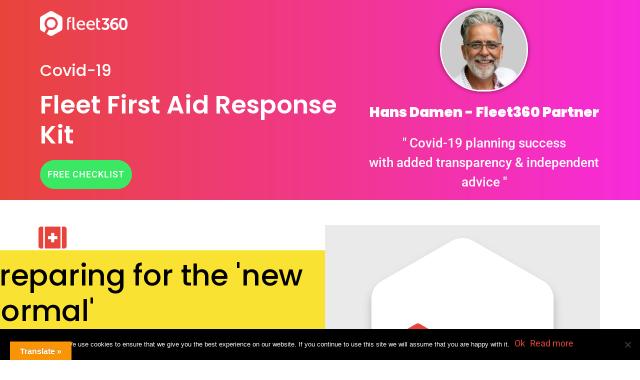

--- FILE ---
content_type: text/html; charset=UTF-8
request_url: https://www.fleet3sixty.com/covid-19/
body_size: 23095
content:
<!DOCTYPE html>
<html lang="en-GB" itemscope itemtype="https://schema.org/WebPage">
<head>
<meta charset="UTF-8">
<meta name='robots' content='index, follow, max-image-preview:large, max-snippet:-1, max-video-preview:-1' />
<style>img:is([sizes="auto" i], [sizes^="auto," i]) { contain-intrinsic-size: 3000px 1500px }</style>
<!-- This site is optimized with the Yoast SEO plugin v24.7 - https://yoast.com/wordpress/plugins/seo/ -->
<title>Covid-19 - Fleet360</title>
<meta name="description" content="In response to the Covid-19 pandemic we have created a First Aid Kit for fleets designed to help those people responsible for fleets." />
<link rel="canonical" href="https://www.fleet3sixty.com/covid-19/" />
<meta property="og:locale" content="en_GB" />
<meta property="og:type" content="article" />
<meta property="og:title" content="Covid-19 - Fleet360" />
<meta property="og:description" content="In response to the Covid-19 pandemic we have created a First Aid Kit for fleets designed to help those people responsible for fleets." />
<meta property="og:url" content="https://www.fleet3sixty.com/covid-19/" />
<meta property="og:site_name" content="Fleet360" />
<meta property="article:publisher" content="https://www.facebook.com/fleet360" />
<meta property="article:modified_time" content="2025-03-25T12:11:02+00:00" />
<meta property="og:image" content="https://www.fleet3sixty.com/wp-content/uploads/F360-LS-500px-white.png" />
<meta property="og:image:width" content="500" />
<meta property="og:image:height" content="143" />
<meta property="og:image:type" content="image/png" />
<meta name="twitter:card" content="summary_large_image" />
<meta name="twitter:site" content="@fleet360" />
<meta name="twitter:label1" content="Estimated reading time" />
<meta name="twitter:data1" content="5 minutes" />
<script type="application/ld+json" class="yoast-schema-graph">{"@context":"https://schema.org","@graph":[{"@type":"WebPage","@id":"https://www.fleet3sixty.com/covid-19/","url":"https://www.fleet3sixty.com/covid-19/","name":"Covid-19 - Fleet360","isPartOf":{"@id":"https://www.fleet3sixty.com/#website"},"primaryImageOfPage":{"@id":"https://www.fleet3sixty.com/covid-19/#primaryimage"},"image":{"@id":"https://www.fleet3sixty.com/covid-19/#primaryimage"},"thumbnailUrl":"https://www.fleet3sixty.com/wp-content/uploads/F360-LS-500px-white.png","datePublished":"2020-05-20T16:29:58+00:00","dateModified":"2025-03-25T12:11:02+00:00","description":"In response to the Covid-19 pandemic we have created a First Aid Kit for fleets designed to help those people responsible for fleets.","breadcrumb":{"@id":"https://www.fleet3sixty.com/covid-19/#breadcrumb"},"inLanguage":"en-GB","potentialAction":[{"@type":"ReadAction","target":["https://www.fleet3sixty.com/covid-19/"]}]},{"@type":"ImageObject","inLanguage":"en-GB","@id":"https://www.fleet3sixty.com/covid-19/#primaryimage","url":"https://www.fleet3sixty.com/wp-content/uploads/F360-LS-500px-white.png","contentUrl":"https://www.fleet3sixty.com/wp-content/uploads/F360-LS-500px-white.png","width":500,"height":143,"caption":"Fleet360 Logo"},{"@type":"BreadcrumbList","@id":"https://www.fleet3sixty.com/covid-19/#breadcrumb","itemListElement":[{"@type":"ListItem","position":1,"name":"Home","item":"https://www.fleet3sixty.com/"},{"@type":"ListItem","position":2,"name":"Covid-19"}]},{"@type":"WebSite","@id":"https://www.fleet3sixty.com/#website","url":"https://www.fleet3sixty.com/","name":"Fleet360","description":"Insight through transparency","publisher":{"@id":"https://www.fleet3sixty.com/#organization"},"potentialAction":[{"@type":"SearchAction","target":{"@type":"EntryPoint","urlTemplate":"https://www.fleet3sixty.com/?s={search_term_string}"},"query-input":{"@type":"PropertyValueSpecification","valueRequired":true,"valueName":"search_term_string"}}],"inLanguage":"en-GB"},{"@type":"Organization","@id":"https://www.fleet3sixty.com/#organization","name":"Fleet360","alternateName":"Fleet3sixty","url":"https://www.fleet3sixty.com/","logo":{"@type":"ImageObject","inLanguage":"en-GB","@id":"https://www.fleet3sixty.com/#/schema/logo/image/","url":"https://www.fleet3sixty.com/wp-content/uploads/2017/12/Fleet360-logo.jpg","contentUrl":"https://www.fleet3sixty.com/wp-content/uploads/2017/12/Fleet360-logo.jpg","width":300,"height":100,"caption":"Fleet360"},"image":{"@id":"https://www.fleet3sixty.com/#/schema/logo/image/"},"sameAs":["https://www.facebook.com/fleet360","https://x.com/fleet360","https://www.linkedin.com/company/fleet360/","https://www.pinterest.co.uk/fleet360/"]}]}</script>
<!-- / Yoast SEO plugin. -->
<link rel='dns-prefetch' href='//www.fleet3sixty.com' />
<link rel='dns-prefetch' href='//translate.google.com' />
<link rel="alternate" type="application/rss+xml" title="Fleet360 &raquo; Feed" href="https://www.fleet3sixty.com/feed/" />
<link rel="alternate" type="application/rss+xml" title="Fleet360 &raquo; Comments Feed" href="https://www.fleet3sixty.com/comments/feed/" />
<!-- This site uses the Google Analytics by MonsterInsights plugin v9.4.0 - Using Analytics tracking - https://www.monsterinsights.com/ -->
<script src="//www.googletagmanager.com/gtag/js?id=G-V7M53DMJX4"  data-cfasync="false" data-wpfc-render="false" async></script>
<script data-cfasync="false" data-wpfc-render="false">
var mi_version = '9.4.0';
var mi_track_user = true;
var mi_no_track_reason = '';
var MonsterInsightsDefaultLocations = {"page_location":"https:\/\/www.fleet3sixty.com\/covid-19\/"};
if ( typeof MonsterInsightsPrivacyGuardFilter === 'function' ) {
var MonsterInsightsLocations = (typeof MonsterInsightsExcludeQuery === 'object') ? MonsterInsightsPrivacyGuardFilter( MonsterInsightsExcludeQuery ) : MonsterInsightsPrivacyGuardFilter( MonsterInsightsDefaultLocations );
} else {
var MonsterInsightsLocations = (typeof MonsterInsightsExcludeQuery === 'object') ? MonsterInsightsExcludeQuery : MonsterInsightsDefaultLocations;
}
var disableStrs = [
'ga-disable-G-V7M53DMJX4',
];
/* Function to detect opted out users */
function __gtagTrackerIsOptedOut() {
for (var index = 0; index < disableStrs.length; index++) {
if (document.cookie.indexOf(disableStrs[index] + '=true') > -1) {
return true;
}
}
return false;
}
/* Disable tracking if the opt-out cookie exists. */
if (__gtagTrackerIsOptedOut()) {
for (var index = 0; index < disableStrs.length; index++) {
window[disableStrs[index]] = true;
}
}
/* Opt-out function */
function __gtagTrackerOptout() {
for (var index = 0; index < disableStrs.length; index++) {
document.cookie = disableStrs[index] + '=true; expires=Thu, 31 Dec 2099 23:59:59 UTC; path=/';
window[disableStrs[index]] = true;
}
}
if ('undefined' === typeof gaOptout) {
function gaOptout() {
__gtagTrackerOptout();
}
}
window.dataLayer = window.dataLayer || [];
window.MonsterInsightsDualTracker = {
helpers: {},
trackers: {},
};
if (mi_track_user) {
function __gtagDataLayer() {
dataLayer.push(arguments);
}
function __gtagTracker(type, name, parameters) {
if (!parameters) {
parameters = {};
}
if (parameters.send_to) {
__gtagDataLayer.apply(null, arguments);
return;
}
if (type === 'event') {
parameters.send_to = monsterinsights_frontend.v4_id;
var hookName = name;
if (typeof parameters['event_category'] !== 'undefined') {
hookName = parameters['event_category'] + ':' + name;
}
if (typeof MonsterInsightsDualTracker.trackers[hookName] !== 'undefined') {
MonsterInsightsDualTracker.trackers[hookName](parameters);
} else {
__gtagDataLayer('event', name, parameters);
}
} else {
__gtagDataLayer.apply(null, arguments);
}
}
__gtagTracker('js', new Date());
__gtagTracker('set', {
'developer_id.dZGIzZG': true,
});
if ( MonsterInsightsLocations.page_location ) {
__gtagTracker('set', MonsterInsightsLocations);
}
__gtagTracker('config', 'G-V7M53DMJX4', {"forceSSL":"true"} );
window.gtag = __gtagTracker;										(function () {
/* https://developers.google.com/analytics/devguides/collection/analyticsjs/ */
/* ga and __gaTracker compatibility shim. */
var noopfn = function () {
return null;
};
var newtracker = function () {
return new Tracker();
};
var Tracker = function () {
return null;
};
var p = Tracker.prototype;
p.get = noopfn;
p.set = noopfn;
p.send = function () {
var args = Array.prototype.slice.call(arguments);
args.unshift('send');
__gaTracker.apply(null, args);
};
var __gaTracker = function () {
var len = arguments.length;
if (len === 0) {
return;
}
var f = arguments[len - 1];
if (typeof f !== 'object' || f === null || typeof f.hitCallback !== 'function') {
if ('send' === arguments[0]) {
var hitConverted, hitObject = false, action;
if ('event' === arguments[1]) {
if ('undefined' !== typeof arguments[3]) {
hitObject = {
'eventAction': arguments[3],
'eventCategory': arguments[2],
'eventLabel': arguments[4],
'value': arguments[5] ? arguments[5] : 1,
}
}
}
if ('pageview' === arguments[1]) {
if ('undefined' !== typeof arguments[2]) {
hitObject = {
'eventAction': 'page_view',
'page_path': arguments[2],
}
}
}
if (typeof arguments[2] === 'object') {
hitObject = arguments[2];
}
if (typeof arguments[5] === 'object') {
Object.assign(hitObject, arguments[5]);
}
if ('undefined' !== typeof arguments[1].hitType) {
hitObject = arguments[1];
if ('pageview' === hitObject.hitType) {
hitObject.eventAction = 'page_view';
}
}
if (hitObject) {
action = 'timing' === arguments[1].hitType ? 'timing_complete' : hitObject.eventAction;
hitConverted = mapArgs(hitObject);
__gtagTracker('event', action, hitConverted);
}
}
return;
}
function mapArgs(args) {
var arg, hit = {};
var gaMap = {
'eventCategory': 'event_category',
'eventAction': 'event_action',
'eventLabel': 'event_label',
'eventValue': 'event_value',
'nonInteraction': 'non_interaction',
'timingCategory': 'event_category',
'timingVar': 'name',
'timingValue': 'value',
'timingLabel': 'event_label',
'page': 'page_path',
'location': 'page_location',
'title': 'page_title',
'referrer' : 'page_referrer',
};
for (arg in args) {
if (!(!args.hasOwnProperty(arg) || !gaMap.hasOwnProperty(arg))) {
hit[gaMap[arg]] = args[arg];
} else {
hit[arg] = args[arg];
}
}
return hit;
}
try {
f.hitCallback();
} catch (ex) {
}
};
__gaTracker.create = newtracker;
__gaTracker.getByName = newtracker;
__gaTracker.getAll = function () {
return [];
};
__gaTracker.remove = noopfn;
__gaTracker.loaded = true;
window['__gaTracker'] = __gaTracker;
})();
} else {
console.log("");
(function () {
function __gtagTracker() {
return null;
}
window['__gtagTracker'] = __gtagTracker;
window['gtag'] = __gtagTracker;
})();
}
</script>
<!-- / Google Analytics by MonsterInsights -->
<style id='global-styles-inline-css'>
:root{--wp--preset--aspect-ratio--square: 1;--wp--preset--aspect-ratio--4-3: 4/3;--wp--preset--aspect-ratio--3-4: 3/4;--wp--preset--aspect-ratio--3-2: 3/2;--wp--preset--aspect-ratio--2-3: 2/3;--wp--preset--aspect-ratio--16-9: 16/9;--wp--preset--aspect-ratio--9-16: 9/16;--wp--preset--color--black: #000000;--wp--preset--color--cyan-bluish-gray: #abb8c3;--wp--preset--color--white: #ffffff;--wp--preset--color--pale-pink: #f78da7;--wp--preset--color--vivid-red: #cf2e2e;--wp--preset--color--luminous-vivid-orange: #ff6900;--wp--preset--color--luminous-vivid-amber: #fcb900;--wp--preset--color--light-green-cyan: #7bdcb5;--wp--preset--color--vivid-green-cyan: #00d084;--wp--preset--color--pale-cyan-blue: #8ed1fc;--wp--preset--color--vivid-cyan-blue: #0693e3;--wp--preset--color--vivid-purple: #9b51e0;--wp--preset--gradient--vivid-cyan-blue-to-vivid-purple: linear-gradient(135deg,rgba(6,147,227,1) 0%,rgb(155,81,224) 100%);--wp--preset--gradient--light-green-cyan-to-vivid-green-cyan: linear-gradient(135deg,rgb(122,220,180) 0%,rgb(0,208,130) 100%);--wp--preset--gradient--luminous-vivid-amber-to-luminous-vivid-orange: linear-gradient(135deg,rgba(252,185,0,1) 0%,rgba(255,105,0,1) 100%);--wp--preset--gradient--luminous-vivid-orange-to-vivid-red: linear-gradient(135deg,rgba(255,105,0,1) 0%,rgb(207,46,46) 100%);--wp--preset--gradient--very-light-gray-to-cyan-bluish-gray: linear-gradient(135deg,rgb(238,238,238) 0%,rgb(169,184,195) 100%);--wp--preset--gradient--cool-to-warm-spectrum: linear-gradient(135deg,rgb(74,234,220) 0%,rgb(151,120,209) 20%,rgb(207,42,186) 40%,rgb(238,44,130) 60%,rgb(251,105,98) 80%,rgb(254,248,76) 100%);--wp--preset--gradient--blush-light-purple: linear-gradient(135deg,rgb(255,206,236) 0%,rgb(152,150,240) 100%);--wp--preset--gradient--blush-bordeaux: linear-gradient(135deg,rgb(254,205,165) 0%,rgb(254,45,45) 50%,rgb(107,0,62) 100%);--wp--preset--gradient--luminous-dusk: linear-gradient(135deg,rgb(255,203,112) 0%,rgb(199,81,192) 50%,rgb(65,88,208) 100%);--wp--preset--gradient--pale-ocean: linear-gradient(135deg,rgb(255,245,203) 0%,rgb(182,227,212) 50%,rgb(51,167,181) 100%);--wp--preset--gradient--electric-grass: linear-gradient(135deg,rgb(202,248,128) 0%,rgb(113,206,126) 100%);--wp--preset--gradient--midnight: linear-gradient(135deg,rgb(2,3,129) 0%,rgb(40,116,252) 100%);--wp--preset--font-size--small: 13px;--wp--preset--font-size--medium: 20px;--wp--preset--font-size--large: 36px;--wp--preset--font-size--x-large: 42px;--wp--preset--spacing--20: 0.44rem;--wp--preset--spacing--30: 0.67rem;--wp--preset--spacing--40: 1rem;--wp--preset--spacing--50: 1.5rem;--wp--preset--spacing--60: 2.25rem;--wp--preset--spacing--70: 3.38rem;--wp--preset--spacing--80: 5.06rem;--wp--preset--shadow--natural: 6px 6px 9px rgba(0, 0, 0, 0.2);--wp--preset--shadow--deep: 12px 12px 50px rgba(0, 0, 0, 0.4);--wp--preset--shadow--sharp: 6px 6px 0px rgba(0, 0, 0, 0.2);--wp--preset--shadow--outlined: 6px 6px 0px -3px rgba(255, 255, 255, 1), 6px 6px rgba(0, 0, 0, 1);--wp--preset--shadow--crisp: 6px 6px 0px rgba(0, 0, 0, 1);}:root { --wp--style--global--content-size: 800px;--wp--style--global--wide-size: 1200px; }:where(body) { margin: 0; }.wp-site-blocks > .alignleft { float: left; margin-right: 2em; }.wp-site-blocks > .alignright { float: right; margin-left: 2em; }.wp-site-blocks > .aligncenter { justify-content: center; margin-left: auto; margin-right: auto; }:where(.wp-site-blocks) > * { margin-block-start: 24px; margin-block-end: 0; }:where(.wp-site-blocks) > :first-child { margin-block-start: 0; }:where(.wp-site-blocks) > :last-child { margin-block-end: 0; }:root { --wp--style--block-gap: 24px; }:root :where(.is-layout-flow) > :first-child{margin-block-start: 0;}:root :where(.is-layout-flow) > :last-child{margin-block-end: 0;}:root :where(.is-layout-flow) > *{margin-block-start: 24px;margin-block-end: 0;}:root :where(.is-layout-constrained) > :first-child{margin-block-start: 0;}:root :where(.is-layout-constrained) > :last-child{margin-block-end: 0;}:root :where(.is-layout-constrained) > *{margin-block-start: 24px;margin-block-end: 0;}:root :where(.is-layout-flex){gap: 24px;}:root :where(.is-layout-grid){gap: 24px;}.is-layout-flow > .alignleft{float: left;margin-inline-start: 0;margin-inline-end: 2em;}.is-layout-flow > .alignright{float: right;margin-inline-start: 2em;margin-inline-end: 0;}.is-layout-flow > .aligncenter{margin-left: auto !important;margin-right: auto !important;}.is-layout-constrained > .alignleft{float: left;margin-inline-start: 0;margin-inline-end: 2em;}.is-layout-constrained > .alignright{float: right;margin-inline-start: 2em;margin-inline-end: 0;}.is-layout-constrained > .aligncenter{margin-left: auto !important;margin-right: auto !important;}.is-layout-constrained > :where(:not(.alignleft):not(.alignright):not(.alignfull)){max-width: var(--wp--style--global--content-size);margin-left: auto !important;margin-right: auto !important;}.is-layout-constrained > .alignwide{max-width: var(--wp--style--global--wide-size);}body .is-layout-flex{display: flex;}.is-layout-flex{flex-wrap: wrap;align-items: center;}.is-layout-flex > :is(*, div){margin: 0;}body .is-layout-grid{display: grid;}.is-layout-grid > :is(*, div){margin: 0;}body{padding-top: 0px;padding-right: 0px;padding-bottom: 0px;padding-left: 0px;}a:where(:not(.wp-element-button)){text-decoration: underline;}:root :where(.wp-element-button, .wp-block-button__link){background-color: #32373c;border-width: 0;color: #fff;font-family: inherit;font-size: inherit;line-height: inherit;padding: calc(0.667em + 2px) calc(1.333em + 2px);text-decoration: none;}.has-black-color{color: var(--wp--preset--color--black) !important;}.has-cyan-bluish-gray-color{color: var(--wp--preset--color--cyan-bluish-gray) !important;}.has-white-color{color: var(--wp--preset--color--white) !important;}.has-pale-pink-color{color: var(--wp--preset--color--pale-pink) !important;}.has-vivid-red-color{color: var(--wp--preset--color--vivid-red) !important;}.has-luminous-vivid-orange-color{color: var(--wp--preset--color--luminous-vivid-orange) !important;}.has-luminous-vivid-amber-color{color: var(--wp--preset--color--luminous-vivid-amber) !important;}.has-light-green-cyan-color{color: var(--wp--preset--color--light-green-cyan) !important;}.has-vivid-green-cyan-color{color: var(--wp--preset--color--vivid-green-cyan) !important;}.has-pale-cyan-blue-color{color: var(--wp--preset--color--pale-cyan-blue) !important;}.has-vivid-cyan-blue-color{color: var(--wp--preset--color--vivid-cyan-blue) !important;}.has-vivid-purple-color{color: var(--wp--preset--color--vivid-purple) !important;}.has-black-background-color{background-color: var(--wp--preset--color--black) !important;}.has-cyan-bluish-gray-background-color{background-color: var(--wp--preset--color--cyan-bluish-gray) !important;}.has-white-background-color{background-color: var(--wp--preset--color--white) !important;}.has-pale-pink-background-color{background-color: var(--wp--preset--color--pale-pink) !important;}.has-vivid-red-background-color{background-color: var(--wp--preset--color--vivid-red) !important;}.has-luminous-vivid-orange-background-color{background-color: var(--wp--preset--color--luminous-vivid-orange) !important;}.has-luminous-vivid-amber-background-color{background-color: var(--wp--preset--color--luminous-vivid-amber) !important;}.has-light-green-cyan-background-color{background-color: var(--wp--preset--color--light-green-cyan) !important;}.has-vivid-green-cyan-background-color{background-color: var(--wp--preset--color--vivid-green-cyan) !important;}.has-pale-cyan-blue-background-color{background-color: var(--wp--preset--color--pale-cyan-blue) !important;}.has-vivid-cyan-blue-background-color{background-color: var(--wp--preset--color--vivid-cyan-blue) !important;}.has-vivid-purple-background-color{background-color: var(--wp--preset--color--vivid-purple) !important;}.has-black-border-color{border-color: var(--wp--preset--color--black) !important;}.has-cyan-bluish-gray-border-color{border-color: var(--wp--preset--color--cyan-bluish-gray) !important;}.has-white-border-color{border-color: var(--wp--preset--color--white) !important;}.has-pale-pink-border-color{border-color: var(--wp--preset--color--pale-pink) !important;}.has-vivid-red-border-color{border-color: var(--wp--preset--color--vivid-red) !important;}.has-luminous-vivid-orange-border-color{border-color: var(--wp--preset--color--luminous-vivid-orange) !important;}.has-luminous-vivid-amber-border-color{border-color: var(--wp--preset--color--luminous-vivid-amber) !important;}.has-light-green-cyan-border-color{border-color: var(--wp--preset--color--light-green-cyan) !important;}.has-vivid-green-cyan-border-color{border-color: var(--wp--preset--color--vivid-green-cyan) !important;}.has-pale-cyan-blue-border-color{border-color: var(--wp--preset--color--pale-cyan-blue) !important;}.has-vivid-cyan-blue-border-color{border-color: var(--wp--preset--color--vivid-cyan-blue) !important;}.has-vivid-purple-border-color{border-color: var(--wp--preset--color--vivid-purple) !important;}.has-vivid-cyan-blue-to-vivid-purple-gradient-background{background: var(--wp--preset--gradient--vivid-cyan-blue-to-vivid-purple) !important;}.has-light-green-cyan-to-vivid-green-cyan-gradient-background{background: var(--wp--preset--gradient--light-green-cyan-to-vivid-green-cyan) !important;}.has-luminous-vivid-amber-to-luminous-vivid-orange-gradient-background{background: var(--wp--preset--gradient--luminous-vivid-amber-to-luminous-vivid-orange) !important;}.has-luminous-vivid-orange-to-vivid-red-gradient-background{background: var(--wp--preset--gradient--luminous-vivid-orange-to-vivid-red) !important;}.has-very-light-gray-to-cyan-bluish-gray-gradient-background{background: var(--wp--preset--gradient--very-light-gray-to-cyan-bluish-gray) !important;}.has-cool-to-warm-spectrum-gradient-background{background: var(--wp--preset--gradient--cool-to-warm-spectrum) !important;}.has-blush-light-purple-gradient-background{background: var(--wp--preset--gradient--blush-light-purple) !important;}.has-blush-bordeaux-gradient-background{background: var(--wp--preset--gradient--blush-bordeaux) !important;}.has-luminous-dusk-gradient-background{background: var(--wp--preset--gradient--luminous-dusk) !important;}.has-pale-ocean-gradient-background{background: var(--wp--preset--gradient--pale-ocean) !important;}.has-electric-grass-gradient-background{background: var(--wp--preset--gradient--electric-grass) !important;}.has-midnight-gradient-background{background: var(--wp--preset--gradient--midnight) !important;}.has-small-font-size{font-size: var(--wp--preset--font-size--small) !important;}.has-medium-font-size{font-size: var(--wp--preset--font-size--medium) !important;}.has-large-font-size{font-size: var(--wp--preset--font-size--large) !important;}.has-x-large-font-size{font-size: var(--wp--preset--font-size--x-large) !important;}
:root :where(.wp-block-pullquote){font-size: 1.5em;line-height: 1.6;}
</style>
<!-- <link rel='stylesheet' id='cookie-notice-front-css' href='https://www.fleet3sixty.com/wp-content/plugins/cookie-notice/css/front.min.css?ver=2.5.5' media='all' /> -->
<!-- <link rel='stylesheet' id='google-language-translator-css' href='https://www.fleet3sixty.com/wp-content/plugins/google-language-translator/css/style.css?ver=6.0.20' media='' /> -->
<!-- <link rel='stylesheet' id='glt-toolbar-styles-css' href='https://www.fleet3sixty.com/wp-content/plugins/google-language-translator/css/toolbar.css?ver=6.0.20' media='' /> -->
<!-- <link rel='stylesheet' id='ce_responsive-css' href='https://www.fleet3sixty.com/wp-content/plugins/simple-embed-code/css/video-container.min.css?ver=2.5.1' media='all' /> -->
<!-- <link rel='stylesheet' id='hello-elementor-css' href='https://www.fleet3sixty.com/wp-content/themes/hello-elementor/style.min.css?ver=3.3.0' media='all' /> -->
<!-- <link rel='stylesheet' id='hello-elementor-theme-style-css' href='https://www.fleet3sixty.com/wp-content/themes/hello-elementor/theme.min.css?ver=3.3.0' media='all' /> -->
<!-- <link rel='stylesheet' id='hello-elementor-header-footer-css' href='https://www.fleet3sixty.com/wp-content/themes/hello-elementor/header-footer.min.css?ver=3.3.0' media='all' /> -->
<!-- <link rel='stylesheet' id='tablepress-default-css' href='https://www.fleet3sixty.com/wp-content/tablepress-combined.min.css?ver=17' media='all' /> -->
<!-- <link rel='stylesheet' id='elementor-icons-css' href='https://www.fleet3sixty.com/wp-content/plugins/elementor/assets/lib/eicons/css/elementor-icons.min.css?ver=5.36.0' media='all' /> -->
<!-- <link rel='stylesheet' id='elementor-frontend-css' href='https://www.fleet3sixty.com/wp-content/plugins/elementor/assets/css/frontend.min.css?ver=3.28.1' media='all' /> -->
<link rel="stylesheet" type="text/css" href="//www.fleet3sixty.com/wp-content/cache/wpfc-minified/8lcb2dt4/hmswh.css" media="all"/>
<link rel='stylesheet' id='elementor-post-3735-css' href='https://www.fleet3sixty.com/wp-content/uploads/elementor/css/post-3735.css?ver=1742908775' media='all' />
<!-- <link rel='stylesheet' id='elementor-pro-css' href='https://www.fleet3sixty.com/wp-content/plugins/elementor-pro/assets/css/frontend.min.css?ver=3.20.2' media='all' /> -->
<!-- <link rel='stylesheet' id='font-awesome-5-all-css' href='https://www.fleet3sixty.com/wp-content/plugins/elementor/assets/lib/font-awesome/css/all.min.css?ver=3.28.1' media='all' /> -->
<!-- <link rel='stylesheet' id='font-awesome-4-shim-css' href='https://www.fleet3sixty.com/wp-content/plugins/elementor/assets/lib/font-awesome/css/v4-shims.min.css?ver=3.28.1' media='all' /> -->
<!-- <link rel='stylesheet' id='widget-image-css' href='https://www.fleet3sixty.com/wp-content/plugins/elementor/assets/css/widget-image.min.css?ver=3.28.1' media='all' /> -->
<!-- <link rel='stylesheet' id='widget-heading-css' href='https://www.fleet3sixty.com/wp-content/plugins/elementor/assets/css/widget-heading.min.css?ver=3.28.1' media='all' /> -->
<!-- <link rel='stylesheet' id='widget-video-css' href='https://www.fleet3sixty.com/wp-content/plugins/elementor/assets/css/widget-video.min.css?ver=3.28.1' media='all' /> -->
<!-- <link rel='stylesheet' id='widget-testimonial-css' href='https://www.fleet3sixty.com/wp-content/plugins/elementor/assets/css/widget-testimonial.min.css?ver=3.28.1' media='all' /> -->
<!-- <link rel='stylesheet' id='e-animation-slideInRight-css' href='https://www.fleet3sixty.com/wp-content/plugins/elementor/assets/lib/animations/styles/slideInRight.min.css?ver=3.28.1' media='all' /> -->
<!-- <link rel='stylesheet' id='e-animation-fadeInLeft-css' href='https://www.fleet3sixty.com/wp-content/plugins/elementor/assets/lib/animations/styles/fadeInLeft.min.css?ver=3.28.1' media='all' /> -->
<!-- <link rel='stylesheet' id='widget-icon-box-css' href='https://www.fleet3sixty.com/wp-content/plugins/elementor/assets/css/widget-icon-box.min.css?ver=3.28.1' media='all' /> -->
<!-- <link rel='stylesheet' id='e-animation-fadeInUp-css' href='https://www.fleet3sixty.com/wp-content/plugins/elementor/assets/lib/animations/styles/fadeInUp.min.css?ver=3.28.1' media='all' /> -->
<!-- <link rel='stylesheet' id='e-animation-fadeInRight-css' href='https://www.fleet3sixty.com/wp-content/plugins/elementor/assets/lib/animations/styles/fadeInRight.min.css?ver=3.28.1' media='all' /> -->
<!-- <link rel='stylesheet' id='widget-menu-anchor-css' href='https://www.fleet3sixty.com/wp-content/plugins/elementor/assets/css/widget-menu-anchor.min.css?ver=3.28.1' media='all' /> -->
<!-- <link rel='stylesheet' id='elementor-icons-shared-0-css' href='https://www.fleet3sixty.com/wp-content/plugins/elementor/assets/lib/font-awesome/css/fontawesome.min.css?ver=5.15.3' media='all' /> -->
<!-- <link rel='stylesheet' id='elementor-icons-fa-solid-css' href='https://www.fleet3sixty.com/wp-content/plugins/elementor/assets/lib/font-awesome/css/solid.min.css?ver=5.15.3' media='all' /> -->
<!-- <link rel='stylesheet' id='elementor-icons-fa-brands-css' href='https://www.fleet3sixty.com/wp-content/plugins/elementor/assets/lib/font-awesome/css/brands.min.css?ver=5.15.3' media='all' /> -->
<!-- <link rel='stylesheet' id='widget-icon-list-css' href='https://www.fleet3sixty.com/wp-content/plugins/elementor/assets/css/widget-icon-list.min.css?ver=3.28.1' media='all' /> -->
<link rel="stylesheet" type="text/css" href="//www.fleet3sixty.com/wp-content/cache/wpfc-minified/9kun0ty0/w2du.css" media="all"/>
<link rel='stylesheet' id='elementor-post-4061-css' href='https://www.fleet3sixty.com/wp-content/uploads/elementor/css/post-4061.css?ver=1742934756' media='all' />
<!-- <link rel='stylesheet' id='elementor-gf-local-poppins-css' href='https://www.fleet3sixty.com/wp-content/uploads/elementor/google-fonts/css/poppins.css?ver=1742908779' media='all' /> -->
<!-- <link rel='stylesheet' id='elementor-gf-local-roboto-css' href='https://www.fleet3sixty.com/wp-content/uploads/elementor/google-fonts/css/roboto.css?ver=1742908789' media='all' /> -->
<!-- <link rel='stylesheet' id='elementor-icons-fa-regular-css' href='https://www.fleet3sixty.com/wp-content/plugins/elementor/assets/lib/font-awesome/css/regular.min.css?ver=5.15.3' media='all' /> -->
<link rel="stylesheet" type="text/css" href="//www.fleet3sixty.com/wp-content/cache/wpfc-minified/2f8m89ew/w2du.css" media="all"/>
<script src='//www.fleet3sixty.com/wp-content/cache/wpfc-minified/k9t44civ/h6u5i.js' type="text/javascript"></script>
<!-- <script src="https://www.fleet3sixty.com/wp-content/plugins/google-analytics-for-wordpress/assets/js/frontend-gtag.min.js?ver=9.4.0" id="monsterinsights-frontend-script-js" async data-wp-strategy="async"></script> -->
<script data-cfasync="false" data-wpfc-render="false" id='monsterinsights-frontend-script-js-extra'>var monsterinsights_frontend = {"js_events_tracking":"true","download_extensions":"doc,pdf,ppt,zip,xls,docx,pptx,xlsx","inbound_paths":"[]","home_url":"https:\/\/www.fleet3sixty.com","hash_tracking":"false","v4_id":"G-V7M53DMJX4"};</script>
<script id="cookie-notice-front-js-before">
var cnArgs = {"ajaxUrl":"https:\/\/www.fleet3sixty.com\/wp-admin\/admin-ajax.php","nonce":"18676205b0","hideEffect":"slide","position":"bottom","onScroll":false,"onScrollOffset":100,"onClick":false,"cookieName":"cookie_notice_accepted","cookieTime":2592000,"cookieTimeRejected":2592000,"globalCookie":false,"redirection":false,"cache":false,"revokeCookies":false,"revokeCookiesOpt":"automatic"};
</script>
<script src='//www.fleet3sixty.com/wp-content/cache/wpfc-minified/2mom29hh/h6u5i.js' type="text/javascript"></script>
<!-- <script src="https://www.fleet3sixty.com/wp-content/plugins/cookie-notice/js/front.min.js?ver=2.5.5" id="cookie-notice-front-js"></script> -->
<!-- <script src="https://www.fleet3sixty.com/wp-includes/js/jquery/jquery.min.js?ver=3.7.1" id="jquery-core-js"></script> -->
<!-- <script src="https://www.fleet3sixty.com/wp-includes/js/jquery/jquery-migrate.min.js?ver=3.4.1" id="jquery-migrate-js"></script> -->
<!-- <script src="https://www.fleet3sixty.com/wp-content/plugins/elementor/assets/lib/font-awesome/js/v4-shims.min.js?ver=3.28.1" id="font-awesome-4-shim-js"></script> -->
<!-- OG: 3.3.4 --><link rel="image_src" href="https://www.fleet3sixty.com/wp-content/uploads/F360-LS-500px-white.png"><meta name="msapplication-TileImage" content="https://www.fleet3sixty.com/wp-content/uploads/F360-LS-500px-white.png">
<meta property="og:image" content="https://www.fleet3sixty.com/wp-content/uploads/F360-LS-500px-white.png"><meta property="og:image:secure_url" content="https://www.fleet3sixty.com/wp-content/uploads/F360-LS-500px-white.png"><meta property="og:image:width" content="500"><meta property="og:image:height" content="143"><meta property="og:image:alt" content="Fleet360 Logo"><meta property="og:image:type" content="image/png"><meta property="og:image" content="https://www.fleet3sixty.com/wp-content/uploads/Hans_Damen_-Profile-Pic.jpg"><meta property="og:image:secure_url" content="https://www.fleet3sixty.com/wp-content/uploads/Hans_Damen_-Profile-Pic.jpg"><meta property="og:image:width" content="423"><meta property="og:image:height" content="400"><meta property="og:image:alt" content="Hans_Damen_-Profile-Pic"><meta property="og:image:type" content="image/jpeg"><meta property="og:image" content="https://www.fleet3sixty.com/wp-content/uploads/Hans-Damen.png"><meta property="og:image:secure_url" content="https://www.fleet3sixty.com/wp-content/uploads/Hans-Damen.png"><meta property="og:image:width" content="100"><meta property="og:image:height" content="100"><meta property="og:image:alt" content="Hans-Damen"><meta property="og:image:type" content="image/png"><meta property="og:image" content="https://www.fleet3sixty.com/wp-content/uploads/elementor/thumbs/Fleet360-logo-neg-ni8gazv1v7lv01vcxvcqqeqzma95qk3honz0w4380k.png"><meta property="og:image:secure_url" content="https://www.fleet3sixty.com/wp-content/uploads/elementor/thumbs/Fleet360-logo-neg-ni8gazv1v7lv01vcxvcqqeqzma95qk3honz0w4380k.png"><meta property="og:image:width" content="120"><meta property="og:image:height" content="34"><meta property="og:image:type" content="image/png"><meta property="og:video" content="https://www.fleet3sixty.com/wp-content/uploads/Fleet360_Covid-19_Fleet_First_Aid_Kit_V2.0.mp4"><meta property="og:video:type" content="video/mp4"><meta property="og:description" content="Covid-19 Fleet First Aid Response Kit FREE CHECKLIST Hans Damen - Fleet360 Partner &quot; Covid-19 planning success with added transparency &amp; independent advice &quot; Preparing for the &#039;new normal&#039; In response to the Covid-19 pandemic we have created a First Aid Kit for fleets designed to help those people responsible for fleets. The coronavirus pandemic..."><meta property="og:type" content="article"><meta property="og:locale" content="en_GB"><meta property="og:site_name" content="Fleet360"><meta property="og:title" content="Covid-19"><meta property="og:url" content="https://www.fleet3sixty.com/covid-19/"><meta property="og:updated_time" content="2025-03-25T12:11:02+00:00"><meta property="og:rich_attachment" content="1">
<meta property="article:published_time" content="2020-05-20T16:29:58+00:00"><meta property="article:modified_time" content="2025-03-25T12:11:02+00:00"><meta property="article:author:first_name" content="Christian"><meta property="article:author:last_name" content="Meylan"><meta property="article:author:username" content="Fleet360">
<meta property="twitter:partner" content="ogwp"><meta property="twitter:card" content="summary"><meta property="twitter:image" content="https://www.fleet3sixty.com/wp-content/uploads/F360-LS-500px-white.png"><meta property="twitter:image:alt" content="Fleet360 Logo"><meta property="twitter:title" content="Covid-19"><meta property="twitter:description" content="Covid-19 Fleet First Aid Response Kit FREE CHECKLIST Hans Damen - Fleet360 Partner &quot; Covid-19 planning success with added transparency &amp; independent advice &quot; Preparing for the &#039;new normal&#039; In..."><meta property="twitter:url" content="https://www.fleet3sixty.com/covid-19/">
<meta itemprop="image" content="https://www.fleet3sixty.com/wp-content/uploads/F360-LS-500px-white.png"><meta itemprop="name" content="Covid-19"><meta itemprop="description" content="Covid-19 Fleet First Aid Response Kit FREE CHECKLIST Hans Damen - Fleet360 Partner &quot; Covid-19 planning success with added transparency &amp; independent advice &quot; Preparing for the &#039;new normal&#039; In response to the Covid-19 pandemic we have created a First Aid Kit for fleets designed to help those people responsible for fleets. The coronavirus pandemic..."><meta itemprop="datePublished" content="2020-05-20"><meta itemprop="dateModified" content="2025-03-25T12:11:02+00:00">
<meta property="profile:first_name" content="Christian"><meta property="profile:last_name" content="Meylan"><meta property="profile:username" content="Fleet360">
<!-- /OG -->
<link rel="https://api.w.org/" href="https://www.fleet3sixty.com/wp-json/" /><link rel="alternate" title="JSON" type="application/json" href="https://www.fleet3sixty.com/wp-json/wp/v2/pages/4061" /><link rel="EditURI" type="application/rsd+xml" title="RSD" href="https://www.fleet3sixty.com/xmlrpc.php?rsd" />
<meta name="generator" content="WordPress 6.7.2" />
<link rel='shortlink' href='https://www.fleet3sixty.com/?p=4061' />
<link rel="alternate" title="oEmbed (JSON)" type="application/json+oembed" href="https://www.fleet3sixty.com/wp-json/oembed/1.0/embed?url=https%3A%2F%2Fwww.fleet3sixty.com%2Fcovid-19%2F" />
<link rel="alternate" title="oEmbed (XML)" type="text/xml+oembed" href="https://www.fleet3sixty.com/wp-json/oembed/1.0/embed?url=https%3A%2F%2Fwww.fleet3sixty.com%2Fcovid-19%2F&#038;format=xml" />
<style>p.hello{font-size:12px;color:darkgray;}#google_language_translator,#flags{text-align:left;}#google_language_translator{clear:both;}#flags{width:165px;}#flags a{display:inline-block;margin-right:2px;}#google_language_translator a{display:none!important;}div.skiptranslate.goog-te-gadget{display:inline!important;}.goog-te-gadget{color:transparent!important;}.goog-te-gadget{font-size:0px!important;}.goog-branding{display:none;}.goog-tooltip{display: none!important;}.goog-tooltip:hover{display: none!important;}.goog-text-highlight{background-color:transparent!important;border:none!important;box-shadow:none!important;}#google_language_translator select.goog-te-combo{color:#32373c;}#google_language_translator{color:transparent;}body{top:0px!important;}#goog-gt-{display:none!important;}font font{background-color:transparent!important;box-shadow:none!important;position:initial!important;}#glt-translate-trigger{left:20px;right:auto;}#glt-translate-trigger > span{color:#ffffff;}#glt-translate-trigger{background:#f89406;}.goog-te-gadget .goog-te-combo{width:100%;}</style><meta name="generator" content="Elementor 3.28.1; features: additional_custom_breakpoints, e_local_google_fonts; settings: css_print_method-external, google_font-enabled, font_display-auto">
<style>
.e-con.e-parent:nth-of-type(n+4):not(.e-lazyloaded):not(.e-no-lazyload),
.e-con.e-parent:nth-of-type(n+4):not(.e-lazyloaded):not(.e-no-lazyload) * {
background-image: none !important;
}
@media screen and (max-height: 1024px) {
.e-con.e-parent:nth-of-type(n+3):not(.e-lazyloaded):not(.e-no-lazyload),
.e-con.e-parent:nth-of-type(n+3):not(.e-lazyloaded):not(.e-no-lazyload) * {
background-image: none !important;
}
}
@media screen and (max-height: 640px) {
.e-con.e-parent:nth-of-type(n+2):not(.e-lazyloaded):not(.e-no-lazyload),
.e-con.e-parent:nth-of-type(n+2):not(.e-lazyloaded):not(.e-no-lazyload) * {
background-image: none !important;
}
}
</style>
<meta name="theme-color" content="#FFFFFF">
<link rel="icon" href="https://www.fleet3sixty.com/wp-content/uploads/favicon.png" sizes="32x32" />
<link rel="icon" href="https://www.fleet3sixty.com/wp-content/uploads/favicon.png" sizes="192x192" />
<link rel="apple-touch-icon" href="https://www.fleet3sixty.com/wp-content/uploads/favicon.png" />
<meta name="msapplication-TileImage" content="https://www.fleet3sixty.com/wp-content/uploads/favicon.png" />
<style id="wp-custom-css">
.post-password-form {
padding: 200px 100px;
height: 100vh;
background: lightgray;
}		</style>
<meta name="viewport" content="width=device-width, initial-scale=1.0, viewport-fit=cover" /></head>
<body class="page-template page-template-elementor_canvas page page-id-4061 wp-custom-logo wp-embed-responsive cookies-not-set theme-default elementor-default elementor-template-canvas elementor-kit-3735 elementor-page elementor-page-4061">
<div data-elementor-type="wp-page" data-elementor-id="4061" class="elementor elementor-4061" data-elementor-post-type="page">
<section class="elementor-section elementor-top-section elementor-element elementor-element-93f0858 elementor-section-height-min-height elementor-section-boxed elementor-section-height-default elementor-section-items-middle" data-id="93f0858" data-element_type="section" data-settings="{&quot;background_background&quot;:&quot;gradient&quot;}">
<div class="elementor-container elementor-column-gap-default">
<div class="elementor-column elementor-col-50 elementor-top-column elementor-element elementor-element-0ba0344" data-id="0ba0344" data-element_type="column">
<div class="elementor-widget-wrap elementor-element-populated">
<div class="elementor-element elementor-element-fac90be elementor-widget elementor-widget-image" data-id="fac90be" data-element_type="widget" data-widget_type="image.default">
<div class="elementor-widget-container">
<a href="https://www.fleet3sixty.com/">
<img fetchpriority="high" decoding="async" width="500" height="143" src="https://www.fleet3sixty.com/wp-content/uploads/F360-LS-500px-white.png" class="attachment-large size-large wp-image-4063" alt="Fleet360 Logo" srcset="https://www.fleet3sixty.com/wp-content/uploads/F360-LS-500px-white.png 500w, https://www.fleet3sixty.com/wp-content/uploads/F360-LS-500px-white-300x86.png 300w" sizes="(max-width: 500px) 100vw, 500px" />								</a>
</div>
</div>
<div class="elementor-element elementor-element-0c7b2d0 elementor-widget elementor-widget-heading" data-id="0c7b2d0" data-element_type="widget" data-widget_type="heading.default">
<div class="elementor-widget-container">
<h3 class="elementor-heading-title elementor-size-default">Covid-19</h3>				</div>
</div>
<div class="elementor-element elementor-element-e2beb94 elementor-widget elementor-widget-heading" data-id="e2beb94" data-element_type="widget" data-widget_type="heading.default">
<div class="elementor-widget-container">
<h1 class="elementor-heading-title elementor-size-default">Fleet First Aid Response Kit</h1>				</div>
</div>
<div class="elementor-element elementor-element-135a588 elementor-button-success elementor-widget elementor-widget-button" data-id="135a588" data-element_type="widget" data-widget_type="button.default">
<div class="elementor-widget-container">
<div class="elementor-button-wrapper">
<a class="elementor-button elementor-button-link elementor-size-lg" href="#checklist">
<span class="elementor-button-content-wrapper">
<span class="elementor-button-text">FREE CHECKLIST</span>
</span>
</a>
</div>
</div>
</div>
</div>
</div>
<div class="elementor-column elementor-col-50 elementor-top-column elementor-element elementor-element-a15d7e7" data-id="a15d7e7" data-element_type="column">
<div class="elementor-widget-wrap elementor-element-populated">
<div class="elementor-element elementor-element-6e4e081 elementor-widget elementor-widget-image" data-id="6e4e081" data-element_type="widget" data-widget_type="image.default">
<div class="elementor-widget-container">
<img decoding="async" width="423" height="400" src="https://www.fleet3sixty.com/wp-content/uploads/Hans_Damen_-Profile-Pic.jpg" class="attachment-large size-large wp-image-3895" alt="" srcset="https://www.fleet3sixty.com/wp-content/uploads/Hans_Damen_-Profile-Pic.jpg 423w, https://www.fleet3sixty.com/wp-content/uploads/Hans_Damen_-Profile-Pic-300x284.jpg 300w" sizes="(max-width: 423px) 100vw, 423px" />															</div>
</div>
<div class="elementor-element elementor-element-c6887af elementor-widget elementor-widget-heading" data-id="c6887af" data-element_type="widget" data-widget_type="heading.default">
<div class="elementor-widget-container">
<h4 class="elementor-heading-title elementor-size-default">Hans Damen - Fleet360 Partner</h4>				</div>
</div>
<div class="elementor-element elementor-element-eae9ff1 elementor-widget elementor-widget-heading" data-id="eae9ff1" data-element_type="widget" data-widget_type="heading.default">
<div class="elementor-widget-container">
<h5 class="elementor-heading-title elementor-size-default">" Covid-19 planning success<br>
with added transparency &amp; independent advice "</h5>				</div>
</div>
</div>
</div>
</div>
</section>
<section class="elementor-section elementor-top-section elementor-element elementor-element-7c8c544 elementor-section-boxed elementor-section-height-default elementor-section-height-default" data-id="7c8c544" data-element_type="section">
<div class="elementor-container elementor-column-gap-default">
<div class="elementor-column elementor-col-50 elementor-top-column elementor-element elementor-element-1f7a5c1" data-id="1f7a5c1" data-element_type="column">
<div class="elementor-widget-wrap elementor-element-populated">
<div class="elementor-element elementor-element-a0509c2 elementor-view-default elementor-widget elementor-widget-icon" data-id="a0509c2" data-element_type="widget" data-widget_type="icon.default">
<div class="elementor-widget-container">
<div class="elementor-icon-wrapper">
<div class="elementor-icon">
<i aria-hidden="true" class="fas fa-first-aid"></i>			</div>
</div>
</div>
</div>
<div class="elementor-element elementor-element-131ded6 elementor-widget elementor-widget-heading" data-id="131ded6" data-element_type="widget" data-settings="{&quot;motion_fx_motion_fx_scrolling&quot;:&quot;yes&quot;,&quot;motion_fx_scale_effect&quot;:&quot;yes&quot;,&quot;motion_fx_scale_direction&quot;:&quot;in-out&quot;,&quot;motion_fx_scale_speed&quot;:{&quot;unit&quot;:&quot;px&quot;,&quot;size&quot;:5,&quot;sizes&quot;:[]},&quot;motion_fx_scale_range&quot;:{&quot;unit&quot;:&quot;%&quot;,&quot;size&quot;:&quot;&quot;,&quot;sizes&quot;:{&quot;start&quot;:20,&quot;end&quot;:80}},&quot;motion_fx_devices&quot;:[&quot;desktop&quot;,&quot;tablet&quot;,&quot;mobile&quot;]}" data-widget_type="heading.default">
<div class="elementor-widget-container">
<h2 class="elementor-heading-title elementor-size-default">Preparing for the 'new normal'</h2>				</div>
</div>
<div class="elementor-element elementor-element-2f8a425 elementor-widget elementor-widget-heading" data-id="2f8a425" data-element_type="widget" data-widget_type="heading.default">
<div class="elementor-widget-container">
<h5 class="elementor-heading-title elementor-size-default">In response to the Covid-19 pandemic we have created a First Aid Kit for fleets designed to help those people responsible for fleets.</h5>				</div>
</div>
<div class="elementor-element elementor-element-3b8c4d5 elementor-widget elementor-widget-text-editor" data-id="3b8c4d5" data-element_type="widget" data-widget_type="text-editor.default">
<div class="elementor-widget-container">
<p>The coronavirus pandemic has created an unprecedented situation. There is now a requirement for fleet decision-makers to develop a clear view of how Covid 19 could impact general fleet operations in both the short and longer term.</p>
<p><span style="font-size: 15px;">There is likely to new challenges on driver behaviour and mobility that will affect current processes and business models.</span></p>
<p><b>This kit is aimed at fleet responsibles providing solutions and &#8216;how to&#8217; guides to help understand the true Covid-19 impact. This is from simple daily vehicle check through to Master Contract impacts that can affect your fleet strategy for many months ahead.</b></p>								</div>
</div>
</div>
</div>
<div class="elementor-column elementor-col-50 elementor-top-column elementor-element elementor-element-9734a3e" data-id="9734a3e" data-element_type="column">
<div class="elementor-widget-wrap elementor-element-populated">
<div class="elementor-element elementor-element-b6c995d elementor-widget elementor-widget-video" data-id="b6c995d" data-element_type="widget" data-settings="{&quot;video_type&quot;:&quot;hosted&quot;,&quot;mute&quot;:&quot;yes&quot;,&quot;show_image_overlay&quot;:&quot;yes&quot;,&quot;start&quot;:0,&quot;controls&quot;:&quot;yes&quot;,&quot;image_overlay&quot;:{&quot;url&quot;:&quot;https:\/\/www.fleet3sixty.com\/wp-content\/plugins\/elementor\/assets\/images\/placeholder.png&quot;,&quot;id&quot;:&quot;&quot;,&quot;size&quot;:&quot;&quot;}}" data-widget_type="video.default">
<div class="elementor-widget-container">
<div class="e-hosted-video elementor-wrapper elementor-open-inline">
<video class="elementor-video" src="https://www.fleet3sixty.com/wp-content/uploads/Fleet360_Covid-19_Fleet_First_Aid_Kit_V2.0.mp4" controls="" preload="metadata" muted="muted" controlsList="nodownload" poster="https://www.fleet3sixty.com/wp-content/uploads/F360-Intro-Search-Box.00_01_02_16.Still001.jpg"></video>
<div class="elementor-custom-embed-image-overlay" style="background-image: url(https://www.fleet3sixty.com/wp-content/plugins/elementor/assets/images/placeholder.png);">
<div class="elementor-custom-embed-play" role="button" aria-label="Play Video" tabindex="0">
<i aria-hidden="true" class="eicon-play"></i>						</div>
</div>
</div>
</div>
</div>
</div>
</div>
</div>
</section>
<section class="elementor-section elementor-top-section elementor-element elementor-element-29dd234 elementor-section-boxed elementor-section-height-default elementor-section-height-default elementor-invisible" data-id="29dd234" data-element_type="section" data-settings="{&quot;background_background&quot;:&quot;classic&quot;,&quot;animation&quot;:&quot;slideInRight&quot;}">
<div class="elementor-container elementor-column-gap-default">
<div class="elementor-column elementor-col-100 elementor-top-column elementor-element elementor-element-b04b417" data-id="b04b417" data-element_type="column">
<div class="elementor-widget-wrap elementor-element-populated">
<div class="elementor-element elementor-element-85cc270 elementor-widget elementor-widget-testimonial" data-id="85cc270" data-element_type="widget" data-widget_type="testimonial.default">
<div class="elementor-widget-container">
<div class="elementor-testimonial-wrapper">
<div class="elementor-testimonial-content">" In leveraging our knowledge, analytical mindset, best practice methodologies and research, Fleet360 is positioned to offer your company the answers you are probably looking for at this time. We can show you how to maintain strategic control of your local or international fleet and to reduce fleet costs."</div>
<div class="elementor-testimonial-meta elementor-has-image elementor-testimonial-image-position-aside">
<div class="elementor-testimonial-meta-inner">
<div class="elementor-testimonial-image">
<img decoding="async" width="100" height="100" src="https://www.fleet3sixty.com/wp-content/uploads/Hans-Damen.png" class="attachment-medium size-medium wp-image-6242" alt="" />						</div>
<div class="elementor-testimonial-details">
<div class="elementor-testimonial-name">Hans Damen</div>
<div class="elementor-testimonial-job">Managing Partner</div>
</div>
</div>
</div>
</div>
</div>
</div>
</div>
</div>
</div>
</section>
<section class="elementor-section elementor-top-section elementor-element elementor-element-0b4b379 elementor-section-boxed elementor-section-height-default elementor-section-height-default" data-id="0b4b379" data-element_type="section">
<div class="elementor-container elementor-column-gap-default">
<div class="elementor-column elementor-col-100 elementor-top-column elementor-element elementor-element-7999470" data-id="7999470" data-element_type="column">
<div class="elementor-widget-wrap elementor-element-populated">
<div class="elementor-element elementor-element-e7c8f19 elementor-view-default elementor-widget elementor-widget-icon" data-id="e7c8f19" data-element_type="widget" data-widget_type="icon.default">
<div class="elementor-widget-container">
<div class="elementor-icon-wrapper">
<div class="elementor-icon">
<i aria-hidden="true" class="far fa-lightbulb"></i>			</div>
</div>
</div>
</div>
<div class="elementor-element elementor-element-a2ef80f elementor-widget elementor-widget-heading" data-id="a2ef80f" data-element_type="widget" data-widget_type="heading.default">
<div class="elementor-widget-container">
<h2 class="elementor-heading-title elementor-size-default">What you will learn</h2>				</div>
</div>
<div class="elementor-element elementor-element-ba8201f elementor-widget elementor-widget-heading" data-id="ba8201f" data-element_type="widget" data-widget_type="heading.default">
<div class="elementor-widget-container">
<h5 class="elementor-heading-title elementor-size-default">The response kit will help you tackle the key issues of the impact of Covid-19 on fleet.</h5>				</div>
</div>
<div class="elementor-element elementor-element-a49f55d elementor-headline--style-rotate elementor-widget elementor-widget-animated-headline" data-id="a49f55d" data-element_type="widget" data-settings="{&quot;headline_style&quot;:&quot;rotate&quot;,&quot;animation_type&quot;:&quot;slide-down&quot;,&quot;rotating_text&quot;:&quot;A detailed questionnaire\nAn initial assessment\nConsultancy time&quot;,&quot;loop&quot;:&quot;yes&quot;,&quot;rotate_iteration_delay&quot;:2500}" data-widget_type="animated-headline.default">
<div class="elementor-widget-container">
<h3 class="elementor-headline elementor-headline-animation-type-slide-down">
<span class="elementor-headline-plain-text elementor-headline-text-wrapper">The programme consists of: </span>
<span class="elementor-headline-dynamic-wrapper elementor-headline-text-wrapper">
<span class="elementor-headline-dynamic-text elementor-headline-text-active">
A&nbsp;detailed&nbsp;questionnaire			</span>
<span class="elementor-headline-dynamic-text">
An&nbsp;initial&nbsp;assessment			</span>
<span class="elementor-headline-dynamic-text">
Consultancy&nbsp;time			</span>
</span>
</h3>
</div>
</div>
<div class="elementor-element elementor-element-b1949bd elementor-widget elementor-widget-text-editor" data-id="b1949bd" data-element_type="widget" data-widget_type="text-editor.default">
<div class="elementor-widget-container">
<p>The programme will help you underdstand the impact of Covid-19 acropss all aspects of your fleet. Our independent approach will help bring meaning to the findings and ensure they are right for you.</p>								</div>
</div>
</div>
</div>
</div>
</section>
<section class="elementor-section elementor-top-section elementor-element elementor-element-394084f elementor-section-height-min-height elementor-section-boxed elementor-section-height-default elementor-section-items-middle" data-id="394084f" data-element_type="section" data-settings="{&quot;background_background&quot;:&quot;classic&quot;}">
<div class="elementor-background-overlay"></div>
<div class="elementor-container elementor-column-gap-default">
<div class="elementor-column elementor-col-33 elementor-top-column elementor-element elementor-element-6924ff1" data-id="6924ff1" data-element_type="column">
<div class="elementor-widget-wrap elementor-element-populated">
<div class="elementor-element elementor-element-df20881 elementor-view-framed elementor-shape-circle elementor-position-top elementor-mobile-position-top elementor-invisible elementor-widget elementor-widget-icon-box" data-id="df20881" data-element_type="widget" data-settings="{&quot;_animation&quot;:&quot;fadeInLeft&quot;}" data-widget_type="icon-box.default">
<div class="elementor-widget-container">
<div class="elementor-icon-box-wrapper">
<div class="elementor-icon-box-icon">
<span  class="elementor-icon">
<i aria-hidden="true" class="fas fa-car"></i>				</span>
</div>
<div class="elementor-icon-box-content">
<h3 class="elementor-icon-box-title">
<span  >
Fleet Assessment						</span>
</h3>
<p class="elementor-icon-box-description">
Initial analysis of your current fleet situation to understand true impact					</p>
</div>
</div>
</div>
</div>
</div>
</div>
<div class="elementor-column elementor-col-33 elementor-top-column elementor-element elementor-element-b186bfc" data-id="b186bfc" data-element_type="column">
<div class="elementor-widget-wrap elementor-element-populated">
<div class="elementor-element elementor-element-865d393 elementor-view-framed elementor-shape-circle elementor-position-top elementor-mobile-position-top elementor-invisible elementor-widget elementor-widget-icon-box" data-id="865d393" data-element_type="widget" data-settings="{&quot;_animation&quot;:&quot;fadeInUp&quot;}" data-widget_type="icon-box.default">
<div class="elementor-widget-container">
<div class="elementor-icon-box-wrapper">
<div class="elementor-icon-box-icon">
<span  class="elementor-icon">
<i aria-hidden="true" class="fas fa-chart-bar"></i>				</span>
</div>
<div class="elementor-icon-box-content">
<h3 class="elementor-icon-box-title">
<span  >
Scenario Planning						</span>
</h3>
<p class="elementor-icon-box-description">
Understanding the impact on your fleet over different time periods and initial steps to take					</p>
</div>
</div>
</div>
</div>
</div>
</div>
<div class="elementor-column elementor-col-33 elementor-top-column elementor-element elementor-element-5bc9810" data-id="5bc9810" data-element_type="column">
<div class="elementor-widget-wrap elementor-element-populated">
<div class="elementor-element elementor-element-e9cb0d5 elementor-view-framed elementor-shape-circle elementor-position-top elementor-mobile-position-top elementor-invisible elementor-widget elementor-widget-icon-box" data-id="e9cb0d5" data-element_type="widget" data-settings="{&quot;_animation&quot;:&quot;fadeInRight&quot;}" data-widget_type="icon-box.default">
<div class="elementor-widget-container">
<div class="elementor-icon-box-wrapper">
<div class="elementor-icon-box-icon">
<span  class="elementor-icon">
<i aria-hidden="true" class="fas fa-chart-bar"></i>				</span>
</div>
<div class="elementor-icon-box-content">
<h3 class="elementor-icon-box-title">
<span  >
Independent Consultancy						</span>
</h3>
<p class="elementor-icon-box-description">
This is where are insights really help you.<br>
Independent and trusted advice					</p>
</div>
</div>
</div>
</div>
</div>
</div>
</div>
</section>
<section class="elementor-section elementor-top-section elementor-element elementor-element-6700557 elementor-section-boxed elementor-section-height-default elementor-section-height-default" data-id="6700557" data-element_type="section">
<div class="elementor-container elementor-column-gap-default">
<div class="elementor-column elementor-col-100 elementor-top-column elementor-element elementor-element-80d750a" data-id="80d750a" data-element_type="column">
<div class="elementor-widget-wrap elementor-element-populated">
<div class="elementor-element elementor-element-a8f5e4f elementor-view-default elementor-widget elementor-widget-icon" data-id="a8f5e4f" data-element_type="widget" data-widget_type="icon.default">
<div class="elementor-widget-container">
<div class="elementor-icon-wrapper">
<div class="elementor-icon">
<i aria-hidden="true" class="fas fa-shopping-basket"></i>			</div>
</div>
</div>
</div>
<div class="elementor-element elementor-element-618ec1d elementor-widget elementor-widget-heading" data-id="618ec1d" data-element_type="widget" data-widget_type="heading.default">
<div class="elementor-widget-container">
<h2 class="elementor-heading-title elementor-size-default">Pricing</h2>				</div>
</div>
</div>
</div>
</div>
</section>
<section class="elementor-section elementor-top-section elementor-element elementor-element-3e228be elementor-section-boxed elementor-section-height-default elementor-section-height-default" data-id="3e228be" data-element_type="section">
<div class="elementor-container elementor-column-gap-default">
<div class="elementor-column elementor-col-33 elementor-top-column elementor-element elementor-element-f6d6d20" data-id="f6d6d20" data-element_type="column">
<div class="elementor-widget-wrap elementor-element-populated">
<div class="elementor-element elementor-element-8f0f1ff elementor-widget elementor-widget-price-table" data-id="8f0f1ff" data-element_type="widget" data-widget_type="price-table.default">
<div class="elementor-widget-container">
<div class="elementor-price-table">
<div class="elementor-price-table__header">
<h3 class="elementor-price-table__heading">
Covid-19						</h3>
<span class="elementor-price-table__subheading">
Fleet First Aid Kit <br> - PACK 1 -						</span>
</div>
<div class="elementor-price-table__price">
<div class="elementor-price-table__original-price elementor-typo-excluded">
<span class="elementor-price-table__currency">&#128;</span>89					</div>
<span class="elementor-price-table__currency">&#128;</span>									<span class="elementor-price-table__integer-part">
0					</span>
<div class="elementor-price-table__after-price">
<span class="elementor-price-table__fractional-part">
00						</span>
</div>
</div>
<ul class="elementor-price-table__features-list">
<li class="elementor-repeater-item-acc6be5">
<div class="elementor-price-table__feature-inner">
<i aria-hidden="true" class="far fa-check-circle"></i>																	<span >
Fleet Checklist PDF									</span>
</div>
</li>
</ul>
<div class="elementor-price-table__footer">
<a class="elementor-price-table__button elementor-button elementor-size-md" href="#details">
Click Here						</a>
</div>
</div>
<div class="elementor-price-table__ribbon">
<div class="elementor-price-table__ribbon-inner">
FREE				</div>
</div>
</div>
</div>
</div>
</div>
<div class="elementor-column elementor-col-33 elementor-top-column elementor-element elementor-element-7432db7" data-id="7432db7" data-element_type="column">
<div class="elementor-widget-wrap elementor-element-populated">
<div class="elementor-element elementor-element-7eec8df elementor-widget elementor-widget-price-table" data-id="7eec8df" data-element_type="widget" data-widget_type="price-table.default">
<div class="elementor-widget-container">
<div class="elementor-price-table">
<div class="elementor-price-table__header">
<h3 class="elementor-price-table__heading">
Covid-19						</h3>
<span class="elementor-price-table__subheading">
Fleet First Aid Kit<br>- PACK 2 -						</span>
</div>
<div class="elementor-price-table__price">
<div class="elementor-price-table__original-price elementor-typo-excluded">
<span class="elementor-price-table__currency">&#128;</span>489					</div>
<span class="elementor-price-table__currency">&#128;</span>									<span class="elementor-price-table__integer-part">
389					</span>
</div>
<ul class="elementor-price-table__features-list">
<li class="elementor-repeater-item-acc6be5">
<div class="elementor-price-table__feature-inner">
<i aria-hidden="true" class="far fa-check-circle"></i>																	<span >
Fleet Checklist PDF									</span>
</div>
</li>
<li class="elementor-repeater-item-f8eefe4">
<div class="elementor-price-table__feature-inner">
<i aria-hidden="true" class="far fa-check-circle"></i>																	<span >
Online questionnaire									</span>
</div>
</li>
<li class="elementor-repeater-item-84707aa">
<div class="elementor-price-table__feature-inner">
<i aria-hidden="true" class="far fa-check-circle"></i>																	<span >
Fleet Analysis Audit based on questionnaire									</span>
</div>
</li>
<li class="elementor-repeater-item-1d21b4c">
<div class="elementor-price-table__feature-inner">
<i aria-hidden="true" class="far fa-check-circle"></i>																	<span >
Webinar to discuss Fleet Audit									</span>
</div>
</li>
</ul>
<div class="elementor-price-table__footer">
<a class="elementor-price-table__button elementor-button elementor-size-md" href="#details">
Click Here						</a>
</div>
</div>
<div class="elementor-price-table__ribbon">
<div class="elementor-price-table__ribbon-inner">
Popular				</div>
</div>
</div>
</div>
</div>
</div>
<div class="elementor-column elementor-col-33 elementor-top-column elementor-element elementor-element-03c6e90" data-id="03c6e90" data-element_type="column">
<div class="elementor-widget-wrap elementor-element-populated">
<div class="elementor-element elementor-element-3db24c0 elementor-widget elementor-widget-price-table" data-id="3db24c0" data-element_type="widget" data-widget_type="price-table.default">
<div class="elementor-widget-container">
<div class="elementor-price-table">
<div class="elementor-price-table__header">
<h3 class="elementor-price-table__heading">
Covid-19						</h3>
<span class="elementor-price-table__subheading">
Fleet First Aid Kit <br> - PACK 3 -						</span>
</div>
<div class="elementor-price-table__price">
<div class="elementor-price-table__original-price elementor-typo-excluded">
<span class="elementor-price-table__currency">&#128;</span>2890					</div>
<span class="elementor-price-table__currency">&#128;</span>									<span class="elementor-price-table__integer-part">
989					</span>
</div>
<ul class="elementor-price-table__features-list">
<li class="elementor-repeater-item-cd80292">
<div class="elementor-price-table__feature-inner">
<i aria-hidden="true" class="far fa-check-circle"></i>																	<span >
<span style="font-size: 14px; font-style: normal; font-weight: 400;">Fleet Checklist PDF</span><span style="font-size: 14px; font-style: normal; font-weight: 400;"></span>									</span>
</div>
</li>
<li class="elementor-repeater-item-b5e2696">
<div class="elementor-price-table__feature-inner">
<i aria-hidden="true" class="far fa-check-circle"></i>																	<span >
Online questionnaire									</span>
</div>
</li>
<li class="elementor-repeater-item-ca75b1c">
<div class="elementor-price-table__feature-inner">
<i aria-hidden="true" class="far fa-check-circle"></i>																	<span >
Fleet Analysis Audit based on questionnaire									</span>
</div>
</li>
<li class="elementor-repeater-item-78aef69">
<div class="elementor-price-table__feature-inner">
<i aria-hidden="true" class="far fa-check-circle"></i>																	<span >
Webinar to discuss Fleet Audit									</span>
</div>
</li>
<li class="elementor-repeater-item-3ca9061">
<div class="elementor-price-table__feature-inner">
<i aria-hidden="true" class="far fa-check-circle"></i>																	<span >
Max 2 hours online fleet consultancy									</span>
</div>
</li>
</ul>
<div class="elementor-price-table__footer">
<a class="elementor-price-table__button elementor-button elementor-size-md" href="#details">
Click Here						</a>
</div>
</div>
<div class="elementor-price-table__ribbon">
<div class="elementor-price-table__ribbon-inner">
BEST VALUE				</div>
</div>
</div>
</div>
<div class="elementor-element elementor-element-15334f7 elementor-widget elementor-widget-menu-anchor" data-id="15334f7" data-element_type="widget" data-widget_type="menu-anchor.default">
<div class="elementor-widget-container">
<div class="elementor-menu-anchor" id="checklist"></div>
</div>
</div>
</div>
</div>
</div>
</section>
<section class="elementor-section elementor-top-section elementor-element elementor-element-31ee744 elementor-section-boxed elementor-section-height-default elementor-section-height-default" data-id="31ee744" data-element_type="section" data-settings="{&quot;background_background&quot;:&quot;classic&quot;}">
<div class="elementor-container elementor-column-gap-default">
<div class="elementor-column elementor-col-33 elementor-top-column elementor-element elementor-element-ec03980" data-id="ec03980" data-element_type="column">
<div class="elementor-widget-wrap elementor-element-populated">
<div class="elementor-element elementor-element-5e3453f elementor-cta--skin-cover elementor-animated-content elementor-bg-transform elementor-bg-transform-zoom-in elementor-widget elementor-widget-call-to-action" data-id="5e3453f" data-element_type="widget" data-widget_type="call-to-action.default">
<div class="elementor-widget-container">
<a class="elementor-cta" href="#details">
<div class="elementor-cta__bg-wrapper">
<div class="elementor-cta__bg elementor-bg" style="background-image: url(https://www.fleet3sixty.com/wp-content/uploads/Covid-19-Checklist.jpg);" role="img" aria-label="Covid-19-Checklist"></div>
<div class="elementor-cta__bg-overlay"></div>
</div>
<div class="elementor-cta__content">
<h2 class="elementor-cta__title elementor-cta__content-item elementor-content-item elementor-animated-item--grow">
Fleet First Aid Checklist					</h2>
<div class="elementor-cta__description elementor-cta__content-item elementor-content-item elementor-animated-item--grow">
Plan ahead to understand the 
true impact of Covid-19 on fleet					</div>
<div class="elementor-cta__button-wrapper elementor-cta__content-item elementor-content-item elementor-animated-item--grow">
<span class="elementor-cta__button elementor-button elementor-size-">
CLICK HERE					</span>
</div>
</div>
<div class="elementor-ribbon">
<div class="elementor-ribbon-inner">PDF</div>
</div>
</a>
</div>
</div>
</div>
</div>
<div class="elementor-column elementor-col-66 elementor-top-column elementor-element elementor-element-9c85048" data-id="9c85048" data-element_type="column">
<div class="elementor-widget-wrap elementor-element-populated">
<div class="elementor-element elementor-element-0b92fce elementor-widget elementor-widget-heading" data-id="0b92fce" data-element_type="widget" data-widget_type="heading.default">
<div class="elementor-widget-container">
<h2 class="elementor-heading-title elementor-size-default">Claim your FREE checklist</h2>				</div>
</div>
<div class="elementor-element elementor-element-8eb89cc elementor-widget elementor-widget-heading" data-id="8eb89cc" data-element_type="widget" data-widget_type="heading.default">
<div class="elementor-widget-container">
<h5 class="elementor-heading-title elementor-size-default">Part of our kit contains a comprehensive checklist for your fleet.</h5>				</div>
</div>
<div class="elementor-element elementor-element-a1e9a8f elementor-widget elementor-widget-text-editor" data-id="a1e9a8f" data-element_type="widget" data-widget_type="text-editor.default">
<div class="elementor-widget-container">
<p>This checklist is aimed at fleet responsibles providing a template for items to check due to the Covid-19 impact. This is from simple daily vehicle check through to Master Contract impacts that can affect your fleet strategy for many months ahead.</p>								</div>
</div>
</div>
</div>
</div>
</section>
<section class="elementor-section elementor-top-section elementor-element elementor-element-f75ed30 elementor-section-boxed elementor-section-height-default elementor-section-height-default" data-id="f75ed30" data-element_type="section" data-settings="{&quot;background_background&quot;:&quot;classic&quot;}">
<div class="elementor-container elementor-column-gap-default">
<div class="elementor-column elementor-col-50 elementor-top-column elementor-element elementor-element-de164ed" data-id="de164ed" data-element_type="column">
<div class="elementor-widget-wrap elementor-element-populated">
<div class="elementor-element elementor-element-392dcce elementor-widget elementor-widget-heading" data-id="392dcce" data-element_type="widget" data-widget_type="heading.default">
<div class="elementor-widget-container">
<h2 class="elementor-heading-title elementor-size-default">Board discussion document</h2>				</div>
</div>
<div class="elementor-element elementor-element-1c3d9d2 elementor-widget elementor-widget-heading" data-id="1c3d9d2" data-element_type="widget" data-widget_type="heading.default">
<div class="elementor-widget-container">
<h5 class="elementor-heading-title elementor-size-default">What is your current situation? </h5>				</div>
</div>
<div class="elementor-element elementor-element-97ee76a elementor-widget elementor-widget-text-editor" data-id="97ee76a" data-element_type="widget" data-widget_type="text-editor.default">
<div class="elementor-widget-container">
<p>The initial impact of Covid-19 has been clear. The issue now is how to plan ahead for what the ‘new normal’ may look like.&nbsp;</p>
<p>Download our &#8216;How to prepare for a better&nbsp;<span style="font-size: 15px;">post Covid-19 mobility strategy&#8217; which will provide you with some discussion points for your management team.</span></p>								</div>
</div>
</div>
</div>
<div class="elementor-column elementor-col-50 elementor-top-column elementor-element elementor-element-26017a1" data-id="26017a1" data-element_type="column">
<div class="elementor-widget-wrap elementor-element-populated">
<div class="elementor-element elementor-element-dfa87aa elementor-cta--skin-cover elementor-animated-content elementor-bg-transform elementor-bg-transform-zoom-in elementor-widget elementor-widget-call-to-action" data-id="dfa87aa" data-element_type="widget" data-widget_type="call-to-action.default">
<div class="elementor-widget-container">
<a class="elementor-cta" href="https://www.fleet3sixty.com/wp-content/uploads/Fleet360-Prepare-for-a-better-Post-Covid-19-mobility-strategy-ENG.pdf" target="_blank">
<div class="elementor-cta__bg-wrapper">
<div class="elementor-cta__bg elementor-bg" style="background-image: url(https://www.fleet3sixty.com/wp-content/uploads/Covid-19-How-to-prepare-banner.jpg);" role="img" aria-label="Covid-19-How-to-prepare-banner"></div>
<div class="elementor-cta__bg-overlay"></div>
</div>
<div class="elementor-cta__content">
<h2 class="elementor-cta__title elementor-cta__content-item elementor-content-item elementor-animated-item--grow">
The Future of your Fleet					</h2>
<div class="elementor-cta__description elementor-cta__content-item elementor-content-item elementor-animated-item--grow">
How to prepare for a better post Covid-19 mobility strategy					</div>
<div class="elementor-cta__button-wrapper elementor-cta__content-item elementor-content-item elementor-animated-item--grow">
<span class="elementor-cta__button elementor-button elementor-size-">
DOWNLOAD NOW					</span>
</div>
</div>
<div class="elementor-ribbon">
<div class="elementor-ribbon-inner">PDF</div>
</div>
</a>
</div>
</div>
</div>
</div>
</div>
</section>
<section class="elementor-section elementor-top-section elementor-element elementor-element-8d45304 elementor-section-boxed elementor-section-height-default elementor-section-height-default" data-id="8d45304" data-element_type="section" data-settings="{&quot;background_background&quot;:&quot;classic&quot;}">
<div class="elementor-container elementor-column-gap-default">
<div class="elementor-column elementor-col-100 elementor-top-column elementor-element elementor-element-02f1ddb" data-id="02f1ddb" data-element_type="column">
<div class="elementor-widget-wrap elementor-element-populated">
<div class="elementor-element elementor-element-9945f84 elementor-view-default elementor-widget elementor-widget-icon" data-id="9945f84" data-element_type="widget" data-widget_type="icon.default">
<div class="elementor-widget-container">
<div class="elementor-icon-wrapper">
<div class="elementor-icon">
<i aria-hidden="true" class="fas fa-charging-station"></i>			</div>
</div>
</div>
</div>
<div class="elementor-element elementor-element-105c98f elementor-widget elementor-widget-heading" data-id="105c98f" data-element_type="widget" data-widget_type="heading.default">
<div class="elementor-widget-container">
<h2 class="elementor-heading-title elementor-size-default">Curious about EV and electrifying your fleet?</h2>				</div>
</div>
</div>
</div>
</div>
</section>
<section class="elementor-section elementor-top-section elementor-element elementor-element-bdcee2a elementor-section-boxed elementor-section-height-default elementor-section-height-default" data-id="bdcee2a" data-element_type="section" data-settings="{&quot;background_background&quot;:&quot;classic&quot;}">
<div class="elementor-container elementor-column-gap-default">
<div class="elementor-column elementor-col-33 elementor-top-column elementor-element elementor-element-0655e6a" data-id="0655e6a" data-element_type="column">
<div class="elementor-widget-wrap elementor-element-populated">
<div class="elementor-element elementor-element-617009d elementor-cta--skin-cover elementor-cta--valign-middle elementor-animated-content elementor-bg-transform elementor-bg-transform-zoom-in elementor-widget elementor-widget-call-to-action" data-id="617009d" data-element_type="widget" data-widget_type="call-to-action.default">
<div class="elementor-widget-container">
<a class="elementor-cta" href="https://www.fleet3sixty.com/65-of-all-company-car-drivers-can-switch-to-ev/">
<div class="elementor-cta__bg-wrapper">
<div class="elementor-cta__bg elementor-bg" style="background-image: url(https://www.fleet3sixty.com/wp-content/uploads/elementor/thumbs/Fleet-Industry-Trends-of-2018-nku880ud8fbswjqgb6pcme22gqgsudaidts3dzf60a.jpg);" role="img" aria-label="Fleet Industry Trends of 2018"></div>
<div class="elementor-cta__bg-overlay"></div>
</div>
<div class="elementor-cta__content">
<div class="elementor-content-item elementor-cta__content-item elementor-icon-wrapper elementor-cta__icon elementor-view-default elementor-animated-item--grow">
<div class="elementor-icon">
<i aria-hidden="true" class="fab fa-readme"></i>						</div>
</div>
<h2 class="elementor-cta__title elementor-cta__content-item elementor-content-item elementor-animated-item--grow">
65% of all company car drivers can switch to EV					</h2>
<div class="elementor-cta__button-wrapper elementor-cta__content-item elementor-content-item elementor-animated-item--grow">
<span class="elementor-cta__button elementor-button elementor-size-">
Read more					</span>
</div>
</div>
</a>
</div>
</div>
</div>
</div>
<div class="elementor-column elementor-col-33 elementor-top-column elementor-element elementor-element-d971e0c" data-id="d971e0c" data-element_type="column">
<div class="elementor-widget-wrap elementor-element-populated">
<div class="elementor-element elementor-element-21e8007 elementor-cta--skin-cover elementor-cta--valign-middle elementor-animated-content elementor-bg-transform elementor-bg-transform-zoom-in elementor-widget elementor-widget-call-to-action" data-id="21e8007" data-element_type="widget" data-widget_type="call-to-action.default">
<div class="elementor-widget-container">
<a class="elementor-cta" href="https://www.fleet3sixty.com/drivers-consider-ev-switch-during-covid-19-lockdown/">
<div class="elementor-cta__bg-wrapper">
<div class="elementor-cta__bg elementor-bg" style="background-image: url(https://www.fleet3sixty.com/wp-content/uploads/elementor/thumbs/Covid-19-reduced-traffic-oo5er0jq4pq3anh8j6wnaydfd0a595vjm75wsi5d0q.jpg);" role="img" aria-label="Covid 19 reduced traffic"></div>
<div class="elementor-cta__bg-overlay"></div>
</div>
<div class="elementor-cta__content">
<div class="elementor-content-item elementor-cta__content-item elementor-icon-wrapper elementor-cta__icon elementor-view-default elementor-animated-item--grow">
<div class="elementor-icon">
<i aria-hidden="true" class="fab fa-readme"></i>						</div>
</div>
<h2 class="elementor-cta__title elementor-cta__content-item elementor-content-item elementor-animated-item--grow">
Drivers consider EV switch during Covid-19					</h2>
<div class="elementor-cta__button-wrapper elementor-cta__content-item elementor-content-item elementor-animated-item--grow">
<span class="elementor-cta__button elementor-button elementor-size-">
Read more					</span>
</div>
</div>
</a>
</div>
</div>
</div>
</div>
<div class="elementor-column elementor-col-33 elementor-top-column elementor-element elementor-element-55eaed1" data-id="55eaed1" data-element_type="column">
<div class="elementor-widget-wrap elementor-element-populated">
<div class="elementor-element elementor-element-2060fc1 elementor-cta--skin-cover elementor-cta--valign-middle elementor-animated-content elementor-bg-transform elementor-bg-transform-zoom-in elementor-widget elementor-widget-call-to-action" data-id="2060fc1" data-element_type="widget" data-widget_type="call-to-action.default">
<div class="elementor-widget-container">
<a class="elementor-cta" href="https://www.fleet3sixty.com/the-road-to-fleet-electrification/">
<div class="elementor-cta__bg-wrapper">
<div class="elementor-cta__bg elementor-bg" style="background-image: url(https://www.fleet3sixty.com/wp-content/uploads/elementor/thumbs/Fleet-electrification-postive-or-negative-o2gbvu3wtlubq1gqyg42skv5l5i8v4pd5g7casksve.jpg);" role="img" aria-label="Fleet electrification positive or negative"></div>
<div class="elementor-cta__bg-overlay"></div>
</div>
<div class="elementor-cta__content">
<div class="elementor-content-item elementor-cta__content-item elementor-icon-wrapper elementor-cta__icon elementor-view-default elementor-animated-item--grow">
<div class="elementor-icon">
<i aria-hidden="true" class="fab fa-readme"></i>						</div>
</div>
<h2 class="elementor-cta__title elementor-cta__content-item elementor-content-item elementor-animated-item--grow">
The road to fleet electrification					</h2>
<div class="elementor-cta__button-wrapper elementor-cta__content-item elementor-content-item elementor-animated-item--grow">
<span class="elementor-cta__button elementor-button elementor-size-">
Read more					</span>
</div>
</div>
</a>
</div>
</div>
</div>
</div>
</div>
</section>
<section class="elementor-section elementor-top-section elementor-element elementor-element-75dc3fc elementor-section-boxed elementor-section-height-default elementor-section-height-default" data-id="75dc3fc" data-element_type="section">
<div class="elementor-container elementor-column-gap-default">
<div class="elementor-column elementor-col-50 elementor-top-column elementor-element elementor-element-aa55689" data-id="aa55689" data-element_type="column">
<div class="elementor-widget-wrap elementor-element-populated">
<div class="elementor-element elementor-element-97d3b8f elementor-widget elementor-widget-menu-anchor" data-id="97d3b8f" data-element_type="widget" data-widget_type="menu-anchor.default">
<div class="elementor-widget-container">
<div class="elementor-menu-anchor" id="details"></div>
</div>
</div>
<div class="elementor-element elementor-element-cf68e11 elementor-view-default elementor-widget elementor-widget-icon" data-id="cf68e11" data-element_type="widget" data-widget_type="icon.default">
<div class="elementor-widget-container">
<div class="elementor-icon-wrapper">
<div class="elementor-icon">
<i aria-hidden="true" class="fas fa-comment-dots"></i>			</div>
</div>
</div>
</div>
<div class="elementor-element elementor-element-04518db elementor-widget elementor-widget-heading" data-id="04518db" data-element_type="widget" data-widget_type="heading.default">
<div class="elementor-widget-container">
<h2 class="elementor-heading-title elementor-size-default">We just need a few details</h2>				</div>
</div>
<div class="elementor-element elementor-element-2eefe1d elementor-button-align-end elementor-widget elementor-widget-form" data-id="2eefe1d" data-element_type="widget" data-settings="{&quot;step_next_label&quot;:&quot;Next &gt;&quot;,&quot;step_previous_label&quot;:&quot;&lt; Previous&quot;,&quot;step_type&quot;:&quot;number&quot;,&quot;button_width&quot;:&quot;100&quot;,&quot;step_icon_shape&quot;:&quot;circle&quot;}" data-widget_type="form.default">
<div class="elementor-widget-container">
<form class="elementor-form" method="post" name="New Form">
<input type="hidden" name="post_id" value="4061"/>
<input type="hidden" name="form_id" value="2eefe1d"/>
<input type="hidden" name="referer_title" value="Covid-19 - Fleet360" />
<input type="hidden" name="queried_id" value="4061"/>
<div class="elementor-form-fields-wrapper elementor-labels-">
<div class="elementor-field-type-step elementor-field-group elementor-column elementor-field-group-field_837b51d elementor-col-100">
<div class="e-field-step elementor-hidden" data-label="Your details" data-previousButton="" data-nextButton="" data-iconUrl="" data-iconLibrary="fas fa-star" data-icon="" ></div>
</div>
<div class="elementor-field-type-text elementor-field-group elementor-column elementor-field-group-name elementor-col-100 elementor-field-required">
<label for="form-field-name" class="elementor-field-label elementor-screen-only">
First Name							</label>
<input size="1" type="text" name="form_fields[name]" id="form-field-name" class="elementor-field elementor-size-md  elementor-field-textual" placeholder="First Name" required="required" aria-required="true">
</div>
<div class="elementor-field-type-text elementor-field-group elementor-column elementor-field-group-lastname elementor-col-100 elementor-field-required">
<label for="form-field-lastname" class="elementor-field-label elementor-screen-only">
Last Name							</label>
<input size="1" type="text" name="form_fields[lastname]" id="form-field-lastname" class="elementor-field elementor-size-md  elementor-field-textual" placeholder="Last Name" required="required" aria-required="true">
</div>
<div class="elementor-field-type-text elementor-field-group elementor-column elementor-field-group-companyname elementor-col-100 elementor-field-required">
<label for="form-field-companyname" class="elementor-field-label elementor-screen-only">
Company Name							</label>
<input size="1" type="text" name="form_fields[companyname]" id="form-field-companyname" class="elementor-field elementor-size-md  elementor-field-textual" placeholder="Company Name" required="required" aria-required="true">
</div>
<div class="elementor-field-type-email elementor-field-group elementor-column elementor-field-group-emailaddress elementor-col-100 elementor-field-required">
<label for="form-field-emailaddress" class="elementor-field-label elementor-screen-only">
Company Email Address							</label>
<input size="1" type="email" name="form_fields[emailaddress]" id="form-field-emailaddress" class="elementor-field elementor-size-md  elementor-field-textual" placeholder="Company Email Address" required="required" aria-required="true">
</div>
<div class="elementor-field-type-step elementor-field-group elementor-column elementor-field-group-fleetsize elementor-col-100">
<div class="e-field-step elementor-hidden" data-label="Fleet detail" data-previousButton="" data-nextButton="" data-iconUrl="" data-iconLibrary="fas fa-star" data-icon="" ></div>
</div>
<div class="elementor-field-type-number elementor-field-group elementor-column elementor-field-group-field_5c69d1e elementor-col-100 elementor-field-required">
<label for="form-field-field_5c69d1e" class="elementor-field-label elementor-screen-only">
Fleet size							</label>
<input type="number" name="form_fields[field_5c69d1e]" id="form-field-field_5c69d1e" class="elementor-field elementor-size-md  elementor-field-textual" placeholder="Fleet Size" required="required" aria-required="true" min="" max="" >
</div>
<div class="elementor-field-type-number elementor-field-group elementor-column elementor-field-group-countries elementor-col-100 elementor-field-required">
<label for="form-field-countries" class="elementor-field-label elementor-screen-only">
Number of Countries							</label>
<input type="number" name="form_fields[countries]" id="form-field-countries" class="elementor-field elementor-size-md  elementor-field-textual" placeholder="Number of Countries" required="required" aria-required="true" min="" max="" >
</div>
<div class="elementor-field-type-step elementor-field-group elementor-column elementor-field-group-field_f8f70f7 elementor-col-100">
<div class="e-field-step elementor-hidden" data-label="Selection" data-previousButton="" data-nextButton="" data-iconUrl="" data-iconLibrary="fas fa-star" data-icon="" ></div>
</div>
<div class="elementor-field-type-select elementor-field-group elementor-column elementor-field-group-field_9799677 elementor-col-100 elementor-field-required">
<label for="form-field-field_9799677" class="elementor-field-label elementor-screen-only">
Selection							</label>
<div class="elementor-field elementor-select-wrapper remove-before ">
<div class="select-caret-down-wrapper">
<i aria-hidden="true" class="eicon-caret-down"></i>			</div>
<select name="form_fields[field_9799677]" id="form-field-field_9799677" class="elementor-field-textual elementor-size-md" required="required" aria-required="true">
<option value="I&#039;m interested in Pack 1">I&#039;m interested in Pack 1</option>
<option value="I&#039;m interested in Pack 2">I&#039;m interested in Pack 2</option>
<option value="I&#039;m interested in Pack 3">I&#039;m interested in Pack 3</option>
</select>
</div>
</div>
<div class="elementor-field-group elementor-column elementor-field-type-submit elementor-col-100 e-form__buttons">
<button type="submit" class="elementor-button elementor-size-md">
<span >
<span class=" elementor-button-icon">
</span>
<span class="elementor-button-text">Submit</span>
</span>
</button>
</div>
</div>
</form>
</div>
</div>
</div>
</div>
<div class="elementor-column elementor-col-50 elementor-top-column elementor-element elementor-element-df6c100" data-id="df6c100" data-element_type="column">
<div class="elementor-widget-wrap elementor-element-populated">
<div class="elementor-element elementor-element-cae52dc elementor-cta--skin-cover elementor-animated-content elementor-bg-transform elementor-bg-transform-zoom-in elementor-widget elementor-widget-call-to-action" data-id="cae52dc" data-element_type="widget" data-widget_type="call-to-action.default">
<div class="elementor-widget-container">
<a class="elementor-cta" href="https://www.fleet3sixty.com/wp-content/uploads/Fleet360-Prepare-for-a-better-Post-Covid-19-mobility-strategy-ENG.pdf">
<div class="elementor-cta__bg-wrapper">
<div class="elementor-cta__bg elementor-bg" style="background-image: url(https://www.fleet3sixty.com/wp-content/uploads/Coronavirus-and-the-fall-of-CO2.jpg);" role="img" aria-label="Coronavirus and the fall of CO2"></div>
<div class="elementor-cta__bg-overlay"></div>
</div>
<div class="elementor-cta__content">
<div class="elementor-content-item elementor-cta__content-item elementor-cta__image elementor-animated-item--grow">
<img loading="lazy" decoding="async" width="100" height="100" src="https://www.fleet3sixty.com/wp-content/uploads/Hans-Damen.png" class="attachment-thumbnail size-thumbnail wp-image-6242" alt="" />					</div>
<h2 class="elementor-cta__title elementor-cta__content-item elementor-content-item elementor-animated-item--grow">
Don't forget to download the discussion PDF					</h2>
<div class="elementor-cta__description elementor-cta__content-item elementor-content-item elementor-animated-item--grow">
We have found it helps in negotiations around this subject. We look forward to helping you to make the right choices regarding your fleet.					</div>
<div class="elementor-cta__button-wrapper elementor-cta__content-item elementor-content-item elementor-animated-item--grow">
<span class="elementor-cta__button elementor-button elementor-size-">
DOWNLOAD NOW					</span>
</div>
</div>
<div class="elementor-ribbon">
<div class="elementor-ribbon-inner">PDF</div>
</div>
</a>
</div>
</div>
</div>
</div>
</div>
</section>
<section class="elementor-section elementor-top-section elementor-element elementor-element-d48b1fd elementor-section-boxed elementor-section-height-default elementor-section-height-default" data-id="d48b1fd" data-element_type="section" data-settings="{&quot;background_background&quot;:&quot;classic&quot;}">
<div class="elementor-container elementor-column-gap-default">
<div class="elementor-column elementor-col-100 elementor-top-column elementor-element elementor-element-5b8a7b7" data-id="5b8a7b7" data-element_type="column">
<div class="elementor-widget-wrap elementor-element-populated">
<div class="elementor-element elementor-element-75a9374b elementor-widget elementor-widget-text-editor" data-id="75a9374b" data-element_type="widget" data-widget_type="text-editor.default">
<div class="elementor-widget-container">
<p>Share the insights</p>								</div>
</div>
<div class="elementor-element elementor-element-6d89d372 elementor-share-buttons--view-icon elementor-share-buttons--shape-circle elementor-share-buttons--skin-gradient elementor-grid-0 elementor-share-buttons--color-official elementor-widget elementor-widget-share-buttons" data-id="6d89d372" data-element_type="widget" data-widget_type="share-buttons.default">
<div class="elementor-widget-container">
<div class="elementor-grid">
<div class="elementor-grid-item">
<div
class="elementor-share-btn elementor-share-btn_facebook"
role="button"
tabindex="0"
aria-label="Share on facebook"
>
<span class="elementor-share-btn__icon">
<i class="fab fa-facebook" aria-hidden="true"></i>							</span>
</div>
</div>
<div class="elementor-grid-item">
<div
class="elementor-share-btn elementor-share-btn_twitter"
role="button"
tabindex="0"
aria-label="Share on twitter"
>
<span class="elementor-share-btn__icon">
<i class="fab fa-twitter" aria-hidden="true"></i>							</span>
</div>
</div>
<div class="elementor-grid-item">
<div
class="elementor-share-btn elementor-share-btn_linkedin"
role="button"
tabindex="0"
aria-label="Share on linkedin"
>
<span class="elementor-share-btn__icon">
<i class="fab fa-linkedin" aria-hidden="true"></i>							</span>
</div>
</div>
</div>
</div>
</div>
</div>
</div>
</div>
</section>
<section class="elementor-section elementor-inner-section elementor-element elementor-element-466489c2 elementor-section-content-top elementor-section-boxed elementor-section-height-default elementor-section-height-default" data-id="466489c2" data-element_type="section" data-settings="{&quot;background_background&quot;:&quot;classic&quot;}">
<div class="elementor-container elementor-column-gap-no">
<div class="elementor-column elementor-col-33 elementor-inner-column elementor-element elementor-element-4e40d8db" data-id="4e40d8db" data-element_type="column">
<div class="elementor-widget-wrap elementor-element-populated">
<div class="elementor-element elementor-element-2634824 elementor-widget elementor-widget-image" data-id="2634824" data-element_type="widget" data-widget_type="image.default">
<div class="elementor-widget-container">
<img decoding="async" src="https://www.fleet3sixty.com/wp-content/uploads/elementor/thumbs/Fleet360-logo-neg-ni8gazv1v7lv01vcxvcqqeqzma95qk3honz0w4380k.png" title="Fleet360 logo" alt="Fleet360 logo" loading="lazy" />															</div>
</div>
<div class="elementor-element elementor-element-2093027d elementor-widget elementor-widget-text-editor" data-id="2093027d" data-element_type="widget" data-widget_type="text-editor.default">
<div class="elementor-widget-container">
<p>Fleet360 is the result of over 30 years of experience in the fleet industry. Being truly independent, we offer you and your company transparency and insights resulting in an efficient fleet strategy.</p><p>In leveraging our knowledge, analytical mindset, best practice methodologies and research, your company will not only generate exceptional ROI but fundamentally regain strategic control of your local or international fleet.</p>								</div>
</div>
</div>
</div>
<div class="elementor-column elementor-col-33 elementor-inner-column elementor-element elementor-element-3562f1e8" data-id="3562f1e8" data-element_type="column">
<div class="elementor-widget-wrap elementor-element-populated">
<div class="elementor-element elementor-element-ed6fce6 elementor-widget elementor-widget-heading" data-id="ed6fce6" data-element_type="widget" data-widget_type="heading.default">
<div class="elementor-widget-container">
<h4 class="elementor-heading-title elementor-size-default">Take a look around</h4>				</div>
</div>
<div class="elementor-element elementor-element-1555898f elementor-icon-list--layout-traditional elementor-list-item-link-full_width elementor-widget elementor-widget-icon-list" data-id="1555898f" data-element_type="widget" data-widget_type="icon-list.default">
<div class="elementor-widget-container">
<ul class="elementor-icon-list-items">
<li class="elementor-icon-list-item">
<a href="/about-us">
<span class="elementor-icon-list-icon">
<i class="fa fa-address-book" aria-hidden="true"></i>
</span>
<span class="elementor-icon-list-text">About us</span>
</a>
</li>
<li class="elementor-icon-list-item">
<a href="/services">
<span class="elementor-icon-list-icon">
<i class="fa fa-cog" aria-hidden="true"></i>
</span>
<span class="elementor-icon-list-text">Our services</span>
</a>
</li>
<li class="elementor-icon-list-item">
<a href="/latest-news">
<span class="elementor-icon-list-icon">
<i class="fa fa-newspaper-o" aria-hidden="true"></i>
</span>
<span class="elementor-icon-list-text">Latest news</span>
</a>
</li>
<li class="elementor-icon-list-item">
<a href="/contact">
<span class="elementor-icon-list-icon">
<i class="fa fa-comment" aria-hidden="true"></i>
</span>
<span class="elementor-icon-list-text">Contact us</span>
</a>
</li>
<li class="elementor-icon-list-item">
<a href="/cookie-privacy-policy/">
<span class="elementor-icon-list-icon">
<i class="fa fa-database" aria-hidden="true"></i>
</span>
<span class="elementor-icon-list-text">Privacy policy</span>
</a>
</li>
<li class="elementor-icon-list-item">
<a href="/gdpr-compliance">
<span class="elementor-icon-list-icon">
<i class="fa fa-legal" aria-hidden="true"></i>
</span>
<span class="elementor-icon-list-text">GDPR statement</span>
</a>
</li>
</ul>
</div>
</div>
</div>
</div>
<div class="elementor-column elementor-col-33 elementor-inner-column elementor-element elementor-element-6bd34dab" data-id="6bd34dab" data-element_type="column">
<div class="elementor-widget-wrap elementor-element-populated">
<div class="elementor-element elementor-element-6a5a4b7a elementor-widget elementor-widget-heading" data-id="6a5a4b7a" data-element_type="widget" data-widget_type="heading.default">
<div class="elementor-widget-container">
<h4 class="elementor-heading-title elementor-size-default">Latest insights</h4>				</div>
</div>
<div class="elementor-element elementor-element-41088c95 elementor-grid-1 elementor-grid-tablet-1 elementor-grid-mobile-1 elementor-posts--thumbnail-top elementor-card-shadow-yes elementor-posts__hover-gradient elementor-widget elementor-widget-posts" data-id="41088c95" data-element_type="widget" data-settings="{&quot;cards_columns&quot;:&quot;1&quot;,&quot;cards_columns_tablet&quot;:&quot;1&quot;,&quot;cards_columns_mobile&quot;:&quot;1&quot;,&quot;cards_row_gap&quot;:{&quot;unit&quot;:&quot;px&quot;,&quot;size&quot;:35,&quot;sizes&quot;:[]},&quot;cards_row_gap_tablet&quot;:{&quot;unit&quot;:&quot;px&quot;,&quot;size&quot;:&quot;&quot;,&quot;sizes&quot;:[]},&quot;cards_row_gap_mobile&quot;:{&quot;unit&quot;:&quot;px&quot;,&quot;size&quot;:&quot;&quot;,&quot;sizes&quot;:[]}}" data-widget_type="posts.cards">
<div class="elementor-widget-container">
<div class="elementor-posts-container elementor-posts elementor-posts--skin-cards elementor-grid">
<article class="elementor-post elementor-grid-item post-8023 post type-post status-publish format-standard has-post-thumbnail hentry category-electric-vehicles category-general">
<div class="elementor-post__card">
<a class="elementor-post__thumbnail__link" href="https://www.fleet3sixty.com/a-new-phase-of-electric-vehicle-production-outlined-by-gartner/" tabindex="-1" ><div class="elementor-post__thumbnail"><img loading="lazy" decoding="async" width="300" height="169" src="https://www.fleet3sixty.com/wp-content/uploads/EV-battery-new-phase-for-electric-vehicles-300x169.jpg" class="attachment-medium size-medium wp-image-8027" alt="Battery Pack production to be improved for electric vehicles" srcset="https://www.fleet3sixty.com/wp-content/uploads/EV-battery-new-phase-for-electric-vehicles-300x169.jpg 300w, https://www.fleet3sixty.com/wp-content/uploads/EV-battery-new-phase-for-electric-vehicles-600x338.jpg 600w, https://www.fleet3sixty.com/wp-content/uploads/EV-battery-new-phase-for-electric-vehicles-768x432.jpg 768w, https://www.fleet3sixty.com/wp-content/uploads/EV-battery-new-phase-for-electric-vehicles-1024x576.jpg 1024w, https://www.fleet3sixty.com/wp-content/uploads/EV-battery-new-phase-for-electric-vehicles.jpg 1280w" sizes="(max-width: 300px) 100vw, 300px" /></div></a>
<div class="elementor-post__badge">Electric Vehicles</div>
<div class="elementor-post__text">
<h3 class="elementor-post__title">
<a href="https://www.fleet3sixty.com/a-new-phase-of-electric-vehicle-production-outlined-by-gartner/" >
A new phase of Electric Vehicle production outlined by Gartner			</a>
</h3>
<div class="elementor-post__excerpt">
<p>According to Gartner, automakers will continue to battle with alterations caused by software and electrification&#8217;s expanding roles in 2024, ushering in a new phase for</p>
</div>
<a class="elementor-post__read-more" href="https://www.fleet3sixty.com/a-new-phase-of-electric-vehicle-production-outlined-by-gartner/" aria-label="Read more about A new phase of Electric Vehicle production outlined by Gartner" tabindex="-1" >
Read More »		</a>
</div>
</div>
</article>
</div>
</div>
</div>
</div>
</div>
</div>
</section>
<section class="elementor-section elementor-top-section elementor-element elementor-element-65f5324b elementor-section-boxed elementor-section-height-default elementor-section-height-default" data-id="65f5324b" data-element_type="section" data-settings="{&quot;background_background&quot;:&quot;classic&quot;}">
<div class="elementor-container elementor-column-gap-no">
<div class="elementor-column elementor-col-100 elementor-top-column elementor-element elementor-element-7d5b388f" data-id="7d5b388f" data-element_type="column">
<div class="elementor-widget-wrap elementor-element-populated">
<section class="elementor-section elementor-inner-section elementor-element elementor-element-68694e5f elementor-section-boxed elementor-section-height-default elementor-section-height-default" data-id="68694e5f" data-element_type="section">
<div class="elementor-container elementor-column-gap-default">
<div class="elementor-column elementor-col-50 elementor-inner-column elementor-element elementor-element-52d5405f" data-id="52d5405f" data-element_type="column">
<div class="elementor-widget-wrap elementor-element-populated">
<div class="elementor-element elementor-element-760a9e35 elementor-widget elementor-widget-heading" data-id="760a9e35" data-element_type="widget" data-widget_type="heading.default">
<div class="elementor-widget-container">
<p class="elementor-heading-title elementor-size-default">Copyright © 2025 Fleet360. All rights reserved</p>				</div>
</div>
</div>
</div>
<div class="elementor-column elementor-col-50 elementor-inner-column elementor-element elementor-element-3ca806b9" data-id="3ca806b9" data-element_type="column">
<div class="elementor-widget-wrap elementor-element-populated">
<div class="elementor-element elementor-element-7e0e46d5 elementor-widget elementor-widget-text-editor" data-id="7e0e46d5" data-element_type="widget" data-widget_type="text-editor.default">
<div class="elementor-widget-container">
<p>Insight through transparency</p>								</div>
</div>
</div>
</div>
</div>
</section>
</div>
</div>
</div>
</section>
</div>
<div id="glt-translate-trigger"><span class="translate">Translate »</span></div><div id="glt-toolbar"></div><div id="flags" style="display:none" class="size18"><ul id="sortable" class="ui-sortable"><li id="Dutch"><a href="#" title="Dutch" class="nturl notranslate nl flag Dutch"></a></li><li id="English"><a href="#" title="English" class="nturl notranslate en flag English"></a></li><li id="French"><a href="#" title="French" class="nturl notranslate fr flag French"></a></li><li id="German"><a href="#" title="German" class="nturl notranslate de flag German"></a></li></ul></div><div id='glt-footer'><div id="google_language_translator" class="default-language-en"></div></div><script>function GoogleLanguageTranslatorInit() { new google.translate.TranslateElement({pageLanguage: 'en', includedLanguages:'nl,en,fr,de', autoDisplay: false}, 'google_language_translator');}</script>			<script>
const lazyloadRunObserver = () => {
const lazyloadBackgrounds = document.querySelectorAll( `.e-con.e-parent:not(.e-lazyloaded)` );
const lazyloadBackgroundObserver = new IntersectionObserver( ( entries ) => {
entries.forEach( ( entry ) => {
if ( entry.isIntersecting ) {
let lazyloadBackground = entry.target;
if( lazyloadBackground ) {
lazyloadBackground.classList.add( 'e-lazyloaded' );
}
lazyloadBackgroundObserver.unobserve( entry.target );
}
});
}, { rootMargin: '200px 0px 200px 0px' } );
lazyloadBackgrounds.forEach( ( lazyloadBackground ) => {
lazyloadBackgroundObserver.observe( lazyloadBackground );
} );
};
const events = [
'DOMContentLoaded',
'elementor/lazyload/observe',
];
events.forEach( ( event ) => {
document.addEventListener( event, lazyloadRunObserver );
} );
</script>
<script src="https://www.fleet3sixty.com/wp-content/plugins/google-language-translator/js/scripts.js?ver=6.0.20" id="scripts-js"></script>
<script src="//translate.google.com/translate_a/element.js?cb=GoogleLanguageTranslatorInit" id="scripts-google-js"></script>
<script src="https://www.fleet3sixty.com/wp-includes/js/imagesloaded.min.js?ver=5.0.0" id="imagesloaded-js"></script>
<script src="https://www.fleet3sixty.com/wp-content/plugins/elementor-pro/assets/js/webpack-pro.runtime.min.js?ver=3.20.2" id="elementor-pro-webpack-runtime-js"></script>
<script src="https://www.fleet3sixty.com/wp-content/plugins/elementor/assets/js/webpack.runtime.min.js?ver=3.28.1" id="elementor-webpack-runtime-js"></script>
<script src="https://www.fleet3sixty.com/wp-content/plugins/elementor/assets/js/frontend-modules.min.js?ver=3.28.1" id="elementor-frontend-modules-js"></script>
<script src="https://www.fleet3sixty.com/wp-includes/js/dist/hooks.min.js?ver=4d63a3d491d11ffd8ac6" id="wp-hooks-js"></script>
<script src="https://www.fleet3sixty.com/wp-includes/js/dist/i18n.min.js?ver=5e580eb46a90c2b997e6" id="wp-i18n-js"></script>
<script id="wp-i18n-js-after">
wp.i18n.setLocaleData( { 'text direction\u0004ltr': [ 'ltr' ] } );
</script>
<script id="elementor-pro-frontend-js-before">
var ElementorProFrontendConfig = {"ajaxurl":"https:\/\/www.fleet3sixty.com\/wp-admin\/admin-ajax.php","nonce":"ff758f1430","urls":{"assets":"https:\/\/www.fleet3sixty.com\/wp-content\/plugins\/elementor-pro\/assets\/","rest":"https:\/\/www.fleet3sixty.com\/wp-json\/"},"shareButtonsNetworks":{"facebook":{"title":"Facebook","has_counter":true},"twitter":{"title":"Twitter"},"linkedin":{"title":"LinkedIn","has_counter":true},"pinterest":{"title":"Pinterest","has_counter":true},"reddit":{"title":"Reddit","has_counter":true},"vk":{"title":"VK","has_counter":true},"odnoklassniki":{"title":"OK","has_counter":true},"tumblr":{"title":"Tumblr"},"digg":{"title":"Digg"},"skype":{"title":"Skype"},"stumbleupon":{"title":"StumbleUpon","has_counter":true},"mix":{"title":"Mix"},"telegram":{"title":"Telegram"},"pocket":{"title":"Pocket","has_counter":true},"xing":{"title":"XING","has_counter":true},"whatsapp":{"title":"WhatsApp"},"email":{"title":"Email"},"print":{"title":"Print"}},"facebook_sdk":{"lang":"en_GB","app_id":""},"lottie":{"defaultAnimationUrl":"https:\/\/www.fleet3sixty.com\/wp-content\/plugins\/elementor-pro\/modules\/lottie\/assets\/animations\/default.json"}};
</script>
<script src="https://www.fleet3sixty.com/wp-content/plugins/elementor-pro/assets/js/frontend.min.js?ver=3.20.2" id="elementor-pro-frontend-js"></script>
<script src="https://www.fleet3sixty.com/wp-includes/js/jquery/ui/core.min.js?ver=1.13.3" id="jquery-ui-core-js"></script>
<script id="elementor-frontend-js-before">
var elementorFrontendConfig = {"environmentMode":{"edit":false,"wpPreview":false,"isScriptDebug":false},"i18n":{"shareOnFacebook":"Share on Facebook","shareOnTwitter":"Share on Twitter","pinIt":"Pin it","download":"Download","downloadImage":"Download image","fullscreen":"Fullscreen","zoom":"Zoom","share":"Share","playVideo":"Play Video","previous":"Previous","next":"Next","close":"Close","a11yCarouselPrevSlideMessage":"Previous slide","a11yCarouselNextSlideMessage":"Next slide","a11yCarouselFirstSlideMessage":"This is the first slide","a11yCarouselLastSlideMessage":"This is the last slide","a11yCarouselPaginationBulletMessage":"Go to slide"},"is_rtl":false,"breakpoints":{"xs":0,"sm":480,"md":768,"lg":1025,"xl":1440,"xxl":1600},"responsive":{"breakpoints":{"mobile":{"label":"Mobile Portrait","value":767,"default_value":767,"direction":"max","is_enabled":true},"mobile_extra":{"label":"Mobile Landscape","value":880,"default_value":880,"direction":"max","is_enabled":false},"tablet":{"label":"Tablet Portrait","value":1024,"default_value":1024,"direction":"max","is_enabled":true},"tablet_extra":{"label":"Tablet Landscape","value":1200,"default_value":1200,"direction":"max","is_enabled":false},"laptop":{"label":"Laptop","value":1366,"default_value":1366,"direction":"max","is_enabled":false},"widescreen":{"label":"Widescreen","value":2400,"default_value":2400,"direction":"min","is_enabled":false}},"hasCustomBreakpoints":false},"version":"3.28.1","is_static":false,"experimentalFeatures":{"additional_custom_breakpoints":true,"e_local_google_fonts":true,"theme_builder_v2":true,"editor_v2":true,"home_screen":true,"notes":true,"form-submissions":true},"urls":{"assets":"https:\/\/www.fleet3sixty.com\/wp-content\/plugins\/elementor\/assets\/","ajaxurl":"https:\/\/www.fleet3sixty.com\/wp-admin\/admin-ajax.php","uploadUrl":"https:\/\/www.fleet3sixty.com\/wp-content\/uploads"},"nonces":{"floatingButtonsClickTracking":"50c879f714"},"swiperClass":"swiper","settings":{"page":[],"editorPreferences":[]},"kit":{"body_background_background":"classic","active_breakpoints":["viewport_mobile","viewport_tablet"],"global_image_lightbox":"yes","lightbox_enable_counter":"yes","lightbox_enable_fullscreen":"yes","lightbox_enable_zoom":"yes","lightbox_enable_share":"yes","lightbox_title_src":"title","lightbox_description_src":"description"},"post":{"id":4061,"title":"Covid-19%20-%20Fleet360","excerpt":"","featuredImage":false}};
</script>
<script src="https://www.fleet3sixty.com/wp-content/plugins/elementor/assets/js/frontend.min.js?ver=3.28.1" id="elementor-frontend-js"></script>
<script src="https://www.fleet3sixty.com/wp-content/plugins/elementor-pro/assets/js/preloaded-elements-handlers.min.js?ver=3.20.2" id="pro-preloaded-elements-handlers-js"></script>
<!-- Cookie Notice plugin v2.5.5 by Hu-manity.co https://hu-manity.co/ -->
<div id="cookie-notice" role="dialog" class="cookie-notice-hidden cookie-revoke-hidden cn-position-bottom" aria-label="Cookie Notice" style="background-color: rgba(0,0,0,1);"><div class="cookie-notice-container" style="color: #fff"><span id="cn-notice-text" class="cn-text-container">We use cookies to ensure that we give you the best experience on our website. If you continue to use this site we will assume that you are happy with it.</span><span id="cn-notice-buttons" class="cn-buttons-container"><a href="#" id="cn-accept-cookie" data-cookie-set="accept" class="cn-set-cookie cn-button cn-button-custom button" aria-label="Ok">Ok</a><a href="https://www.fleet3sixty.com/cookie-privacy-policy/" target="_blank" id="cn-more-info" class="cn-more-info cn-button cn-button-custom button" aria-label="Read more">Read more</a></span><span id="cn-close-notice" data-cookie-set="accept" class="cn-close-icon" title="No"></span></div>
</div>
<!-- / Cookie Notice plugin -->	</body>
</html><!-- WP Fastest Cache file was created in 5.002 seconds, on 27th March 2025 @ 5:37 pm -->

--- FILE ---
content_type: text/css
request_url: https://www.fleet3sixty.com/wp-content/uploads/elementor/css/post-3735.css?ver=1742908775
body_size: 1446
content:
.elementor-kit-3735{--e-global-color-primary:#202124;--e-global-color-secondary:#202124;--e-global-color-text:#706F6F;--e-global-color-accent:#E9453A;--e-global-color-4aa50ff3:#61CE70;--e-global-color-f874acc:#FFFFFF;--e-global-color-97353b8:#000000;--e-global-color-65e26e4:#E6E9EC;--e-global-color-876113d:#3293FA;--e-global-color-958411d:#fbb333;--e-global-color-92bd514:#FFFFFF00;--e-global-color-0de8635:#F4F4F4;--e-global-color-b12d8be:#F8FAFB;--e-global-typography-primary-font-family:"Poppins";--e-global-typography-primary-font-size:50px;--e-global-typography-primary-font-weight:600;--e-global-typography-primary-line-height:1.2em;--e-global-typography-secondary-font-family:"Poppins";--e-global-typography-secondary-font-size:40px;--e-global-typography-secondary-line-height:1.2em;--e-global-typography-text-font-family:"Roboto";--e-global-typography-text-font-size:18px;--e-global-typography-text-font-weight:400;--e-global-typography-text-line-height:1.6em;--e-global-typography-accent-font-family:"Roboto";--e-global-typography-accent-font-size:16px;--e-global-typography-accent-font-weight:400;--e-global-typography-0beed80-font-family:"Poppins";--e-global-typography-0beed80-font-size:32px;--e-global-typography-0beed80-line-height:1.2em;--e-global-typography-908749c-font-family:"Poppins";--e-global-typography-908749c-font-size:28px;--e-global-typography-908749c-line-height:1.6em;--e-global-typography-52c3cd2-font-family:"Roboto";--e-global-typography-52c3cd2-font-size:26px;--e-global-typography-52c3cd2-line-height:1.6em;--e-global-typography-a446fac-font-family:"Poppins";--e-global-typography-a446fac-font-size:20px;--e-global-typography-a446fac-line-height:1.6em;--e-global-typography-a446fac-letter-spacing:0px;--e-global-typography-9cdfeff-font-family:"Roboto";--e-global-typography-9cdfeff-font-size:18px;--e-global-typography-9cdfeff-font-weight:500;--e-global-typography-9cdfeff-line-height:1em;--e-global-typography-c01a0f9-font-family:"Poppins";--e-global-typography-c01a0f9-font-size:40px;--e-global-typography-c01a0f9-font-weight:600;--e-global-typography-c01a0f9-line-height:1em;background-color:var( --e-global-color-f874acc );color:var( --e-global-color-primary );font-family:var( --e-global-typography-text-font-family ), Sans-serif;font-size:var( --e-global-typography-text-font-size );font-weight:var( --e-global-typography-text-font-weight );line-height:var( --e-global-typography-text-line-height );}.elementor-kit-3735 button,.elementor-kit-3735 input[type="button"],.elementor-kit-3735 input[type="submit"],.elementor-kit-3735 .elementor-button{background-color:#61CE70;font-family:var( --e-global-typography-text-font-family ), Sans-serif;font-size:var( --e-global-typography-text-font-size );font-weight:var( --e-global-typography-text-font-weight );line-height:var( --e-global-typography-text-line-height );color:var( --e-global-color-f874acc );border-radius:6px 6px 6px 6px;padding:15px 15px 15px 15px;}.elementor-kit-3735 button:hover,.elementor-kit-3735 button:focus,.elementor-kit-3735 input[type="button"]:hover,.elementor-kit-3735 input[type="button"]:focus,.elementor-kit-3735 input[type="submit"]:hover,.elementor-kit-3735 input[type="submit"]:focus,.elementor-kit-3735 .elementor-button:hover,.elementor-kit-3735 .elementor-button:focus{background-color:#61CE70;color:#FFFFFF;border-radius:8px 8px 8px 8px;}.elementor-kit-3735 e-page-transition{background-color:#FFBC7D;}.elementor-kit-3735 p{margin-bottom:20px;}.elementor-kit-3735 a{color:var( --e-global-color-accent );font-family:var( --e-global-typography-text-font-family ), Sans-serif;font-size:var( --e-global-typography-text-font-size );font-weight:var( --e-global-typography-text-font-weight );line-height:var( --e-global-typography-text-line-height );}.elementor-kit-3735 a:hover{color:var( --e-global-color-accent );font-family:var( --e-global-typography-text-font-family ), Sans-serif;font-size:var( --e-global-typography-text-font-size );font-weight:var( --e-global-typography-text-font-weight );line-height:var( --e-global-typography-text-line-height );}.elementor-kit-3735 h1{color:var( --e-global-color-primary );font-family:var( --e-global-typography-primary-font-family ), Sans-serif;font-size:var( --e-global-typography-primary-font-size );font-weight:var( --e-global-typography-primary-font-weight );line-height:var( --e-global-typography-primary-line-height );}.elementor-kit-3735 h2{color:#706F6F;font-family:var( --e-global-typography-secondary-font-family ), Sans-serif;font-size:var( --e-global-typography-secondary-font-size );line-height:var( --e-global-typography-secondary-line-height );}.elementor-kit-3735 h3{color:var( --e-global-color-primary );font-family:var( --e-global-typography-0beed80-font-family ), Sans-serif;font-size:var( --e-global-typography-0beed80-font-size );line-height:var( --e-global-typography-0beed80-line-height );}.elementor-kit-3735 h4{color:var( --e-global-color-primary );font-family:var( --e-global-typography-908749c-font-family ), Sans-serif;font-size:var( --e-global-typography-908749c-font-size );line-height:var( --e-global-typography-908749c-line-height );}.elementor-kit-3735 h5{color:var( --e-global-color-primary );font-family:var( --e-global-typography-52c3cd2-font-family ), Sans-serif;font-size:var( --e-global-typography-52c3cd2-font-size );line-height:var( --e-global-typography-52c3cd2-line-height );}.elementor-kit-3735 h6{color:var( --e-global-color-primary );font-family:var( --e-global-typography-a446fac-font-family ), Sans-serif;font-size:var( --e-global-typography-a446fac-font-size );line-height:var( --e-global-typography-a446fac-line-height );letter-spacing:var( --e-global-typography-a446fac-letter-spacing );}.elementor-section.elementor-section-boxed > .elementor-container{max-width:1140px;}.e-con{--container-max-width:1140px;}.elementor-widget:not(:last-child){margin-block-end:20px;}.elementor-element{--widgets-spacing:20px 20px;--widgets-spacing-row:20px;--widgets-spacing-column:20px;}{}h1.entry-title{display:var(--page-title-display);}@media(max-width:1024px){.elementor-kit-3735{--e-global-typography-primary-font-size:50px;--e-global-typography-primary-line-height:1em;--e-global-typography-text-font-size:16px;--e-global-typography-text-line-height:1.6em;--e-global-typography-text-letter-spacing:0px;--e-global-typography-0beed80-font-size:30px;--e-global-typography-908749c-font-size:28px;--e-global-typography-908749c-line-height:1.5em;--e-global-typography-52c3cd2-font-size:20px;--e-global-typography-52c3cd2-line-height:1.5em;--e-global-typography-a446fac-font-size:20px;--e-global-typography-a446fac-line-height:1em;--e-global-typography-9cdfeff-font-size:16px;--e-global-typography-9cdfeff-line-height:1em;font-size:var( --e-global-typography-text-font-size );line-height:var( --e-global-typography-text-line-height );}.elementor-kit-3735 a{font-size:var( --e-global-typography-text-font-size );line-height:var( --e-global-typography-text-line-height );}.elementor-kit-3735 a:hover{font-size:var( --e-global-typography-text-font-size );line-height:var( --e-global-typography-text-line-height );}.elementor-kit-3735 h1{font-size:var( --e-global-typography-primary-font-size );line-height:var( --e-global-typography-primary-line-height );}.elementor-kit-3735 h2{font-size:var( --e-global-typography-secondary-font-size );line-height:var( --e-global-typography-secondary-line-height );}.elementor-kit-3735 h3{font-size:var( --e-global-typography-0beed80-font-size );line-height:var( --e-global-typography-0beed80-line-height );}.elementor-kit-3735 h4{font-size:var( --e-global-typography-908749c-font-size );line-height:var( --e-global-typography-908749c-line-height );}.elementor-kit-3735 h5{font-size:var( --e-global-typography-52c3cd2-font-size );line-height:var( --e-global-typography-52c3cd2-line-height );}.elementor-kit-3735 h6{font-size:var( --e-global-typography-a446fac-font-size );line-height:var( --e-global-typography-a446fac-line-height );letter-spacing:var( --e-global-typography-a446fac-letter-spacing );}.elementor-kit-3735 button,.elementor-kit-3735 input[type="button"],.elementor-kit-3735 input[type="submit"],.elementor-kit-3735 .elementor-button{font-size:var( --e-global-typography-text-font-size );line-height:var( --e-global-typography-text-line-height );}.elementor-section.elementor-section-boxed > .elementor-container{max-width:1024px;}.e-con{--container-max-width:1024px;}}@media(max-width:767px){.elementor-kit-3735{--e-global-typography-primary-font-size:34px;--e-global-typography-primary-line-height:1em;--e-global-typography-secondary-font-size:30px;--e-global-typography-secondary-line-height:1em;--e-global-typography-text-font-size:16px;--e-global-typography-text-line-height:1.6em;--e-global-typography-0beed80-font-size:30px;--e-global-typography-0beed80-line-height:1.4em;--e-global-typography-908749c-font-size:26px;--e-global-typography-908749c-line-height:1.4em;--e-global-typography-52c3cd2-font-size:26px;--e-global-typography-52c3cd2-line-height:1.4em;--e-global-typography-a446fac-font-size:18px;--e-global-typography-a446fac-line-height:1.4em;--e-global-typography-9cdfeff-font-size:16px;--e-global-typography-9cdfeff-line-height:1em;--e-global-typography-c01a0f9-font-size:30px;--e-global-typography-c01a0f9-line-height:1em;font-size:var( --e-global-typography-text-font-size );line-height:var( --e-global-typography-text-line-height );}.elementor-kit-3735 a{font-size:var( --e-global-typography-text-font-size );line-height:var( --e-global-typography-text-line-height );}.elementor-kit-3735 a:hover{font-size:var( --e-global-typography-text-font-size );line-height:var( --e-global-typography-text-line-height );}.elementor-kit-3735 h1{font-size:var( --e-global-typography-primary-font-size );line-height:var( --e-global-typography-primary-line-height );}.elementor-kit-3735 h2{font-size:var( --e-global-typography-secondary-font-size );line-height:var( --e-global-typography-secondary-line-height );}.elementor-kit-3735 h3{font-size:var( --e-global-typography-0beed80-font-size );line-height:var( --e-global-typography-0beed80-line-height );}.elementor-kit-3735 h4{font-size:var( --e-global-typography-908749c-font-size );line-height:var( --e-global-typography-908749c-line-height );}.elementor-kit-3735 h5{font-size:var( --e-global-typography-52c3cd2-font-size );line-height:var( --e-global-typography-52c3cd2-line-height );}.elementor-kit-3735 h6{font-size:var( --e-global-typography-a446fac-font-size );line-height:var( --e-global-typography-a446fac-line-height );letter-spacing:var( --e-global-typography-a446fac-letter-spacing );}.elementor-kit-3735 button,.elementor-kit-3735 input[type="button"],.elementor-kit-3735 input[type="submit"],.elementor-kit-3735 .elementor-button{font-size:var( --e-global-typography-text-font-size );line-height:var( --e-global-typography-text-line-height );}.elementor-section.elementor-section-boxed > .elementor-container{max-width:767px;}.e-con{--container-max-width:767px;}}

--- FILE ---
content_type: text/css
request_url: https://www.fleet3sixty.com/wp-content/uploads/elementor/css/post-4061.css?ver=1742934756
body_size: 4997
content:
.elementor-4061 .elementor-element.elementor-element-93f0858:not(.elementor-motion-effects-element-type-background), .elementor-4061 .elementor-element.elementor-element-93f0858 > .elementor-motion-effects-container > .elementor-motion-effects-layer{background-color:transparent;background-image:linear-gradient(90deg, #E8443A 0%, #F72ADB 100%);}.elementor-4061 .elementor-element.elementor-element-93f0858 > .elementor-container{min-height:400px;}.elementor-4061 .elementor-element.elementor-element-93f0858{transition:background 0.3s, border 0.3s, border-radius 0.3s, box-shadow 0.3s;}.elementor-4061 .elementor-element.elementor-element-93f0858 > .elementor-background-overlay{transition:background 0.3s, border-radius 0.3s, opacity 0.3s;}.elementor-4061 .elementor-element.elementor-element-fac90be > .elementor-widget-container{margin:0px 0px 30px 0px;}.elementor-4061 .elementor-element.elementor-element-fac90be{text-align:left;}.elementor-4061 .elementor-element.elementor-element-fac90be img{width:35%;}.elementor-4061 .elementor-element.elementor-element-0c7b2d0 .elementor-heading-title{color:#FFFFFF;}.elementor-4061 .elementor-element.elementor-element-e2beb94 .elementor-heading-title{font-size:50px;font-weight:600;color:#FFFFFF;}.elementor-4061 .elementor-element.elementor-element-135a588 .elementor-button{background-color:#3AE863;font-weight:500;letter-spacing:1px;border-radius:50px 50px 50px 50px;}.elementor-4061 .elementor-element.elementor-element-6e4e081 img{width:38%;opacity:1;border-style:solid;border-width:3px 3px 3px 3px;border-color:#FFFFFF;border-radius:314px 314px 314px 314px;box-shadow:0px 0px 10px 0px rgba(0,0,0,0.5);}.elementor-4061 .elementor-element.elementor-element-c6887af{text-align:center;}.elementor-4061 .elementor-element.elementor-element-c6887af .elementor-heading-title{font-weight:900;color:#FFFFFF;}.elementor-4061 .elementor-element.elementor-element-eae9ff1{text-align:center;}.elementor-4061 .elementor-element.elementor-element-eae9ff1 .elementor-heading-title{line-height:1.5em;letter-spacing:0px;color:#FFFFFF;}.elementor-4061 .elementor-element.elementor-element-7c8c544{margin-top:40px;margin-bottom:0px;}.elementor-4061 .elementor-element.elementor-element-a0509c2 .elementor-icon-wrapper{text-align:left;}.elementor-4061 .elementor-element.elementor-element-a0509c2.elementor-view-stacked .elementor-icon{background-color:#E8443A;}.elementor-4061 .elementor-element.elementor-element-a0509c2.elementor-view-framed .elementor-icon, .elementor-4061 .elementor-element.elementor-element-a0509c2.elementor-view-default .elementor-icon{color:#E8443A;border-color:#E8443A;}.elementor-4061 .elementor-element.elementor-element-a0509c2.elementor-view-framed .elementor-icon, .elementor-4061 .elementor-element.elementor-element-a0509c2.elementor-view-default .elementor-icon svg{fill:#E8443A;}.elementor-4061 .elementor-element.elementor-element-131ded6 > .elementor-widget-container{background-color:#FAE233;padding:10px 10px 10px 10px;--e-transform-origin-x:center;--e-transform-origin-y:center;}.elementor-4061 .elementor-element.elementor-element-131ded6 .elementor-heading-title{color:#000000;}.elementor-4061 .elementor-element.elementor-element-2f8a425 .elementor-heading-title{line-height:1.5em;color:#000000;}.elementor-4061 .elementor-element.elementor-element-b6c995d > .elementor-widget-container{margin:0px 0px 63px 0px;}.elementor-4061 .elementor-element.elementor-element-b6c995d .elementor-wrapper{--video-aspect-ratio:1;filter:brightness( 100% ) contrast( 100% ) saturate( 100% ) blur( 0px ) hue-rotate( 0deg );}.elementor-4061 .elementor-element.elementor-element-b6c995d .elementor-custom-embed-play i{color:#E8443A;font-size:100px;}.elementor-4061 .elementor-element.elementor-element-b6c995d .elementor-custom-embed-play svg{fill:#E8443A;width:100px;height:100px;}.elementor-4061 .elementor-element.elementor-element-29dd234:not(.elementor-motion-effects-element-type-background), .elementor-4061 .elementor-element.elementor-element-29dd234 > .elementor-motion-effects-container > .elementor-motion-effects-layer{background-color:#F3F3EE;}.elementor-4061 .elementor-element.elementor-element-29dd234{transition:background 0.3s, border 0.3s, border-radius 0.3s, box-shadow 0.3s;}.elementor-4061 .elementor-element.elementor-element-29dd234 > .elementor-background-overlay{transition:background 0.3s, border-radius 0.3s, opacity 0.3s;}.elementor-4061 .elementor-element.elementor-element-85cc270 > .elementor-widget-container{padding:60px 60px 60px 60px;}.elementor-4061 .elementor-element.elementor-element-85cc270 .elementor-testimonial-wrapper{text-align:left;}.elementor-4061 .elementor-element.elementor-element-85cc270 .elementor-testimonial-wrapper .elementor-testimonial-image img{width:80px;height:80px;}.elementor-4061 .elementor-element.elementor-element-0b4b379{margin-top:30px;margin-bottom:0px;}.elementor-4061 .elementor-element.elementor-element-e7c8f19 .elementor-icon-wrapper{text-align:left;}.elementor-4061 .elementor-element.elementor-element-e7c8f19.elementor-view-stacked .elementor-icon{background-color:#E8443A;}.elementor-4061 .elementor-element.elementor-element-e7c8f19.elementor-view-framed .elementor-icon, .elementor-4061 .elementor-element.elementor-element-e7c8f19.elementor-view-default .elementor-icon{color:#E8443A;border-color:#E8443A;}.elementor-4061 .elementor-element.elementor-element-e7c8f19.elementor-view-framed .elementor-icon, .elementor-4061 .elementor-element.elementor-element-e7c8f19.elementor-view-default .elementor-icon svg{fill:#E8443A;}.elementor-4061 .elementor-element.elementor-element-a2ef80f .elementor-heading-title{color:#CF635D;}.elementor-4061 .elementor-element.elementor-element-a49f55d{--iteration-count:infinite;--dynamic-text-color:#E8443A;}.elementor-4061 .elementor-element.elementor-element-a49f55d .elementor-headline{text-align:left;}.elementor-4061 .elementor-element.elementor-element-394084f:not(.elementor-motion-effects-element-type-background), .elementor-4061 .elementor-element.elementor-element-394084f > .elementor-motion-effects-container > .elementor-motion-effects-layer{background-image:url("https://www.fleet3sixty.com/wp-content/uploads/Covid-19-banner.jpg");background-size:cover;}.elementor-4061 .elementor-element.elementor-element-394084f > .elementor-background-overlay{background-color:#E8443A;opacity:0.85;transition:background 0.3s, border-radius 0.3s, opacity 0.3s;}.elementor-4061 .elementor-element.elementor-element-394084f > .elementor-container{min-height:400px;}.elementor-4061 .elementor-element.elementor-element-394084f .elementor-background-overlay{filter:brightness( 100% ) contrast( 100% ) saturate( 100% ) blur( 0px ) hue-rotate( 0deg );}.elementor-4061 .elementor-element.elementor-element-394084f{transition:background 0.3s, border 0.3s, border-radius 0.3s, box-shadow 0.3s;}.elementor-4061 .elementor-element.elementor-element-df20881{--icon-box-icon-margin:15px;}.elementor-4061 .elementor-element.elementor-element-df20881.elementor-view-stacked .elementor-icon{background-color:#FAE233;}.elementor-4061 .elementor-element.elementor-element-df20881.elementor-view-framed .elementor-icon, .elementor-4061 .elementor-element.elementor-element-df20881.elementor-view-default .elementor-icon{fill:#FAE233;color:#FAE233;border-color:#FAE233;}.elementor-4061 .elementor-element.elementor-element-df20881 .elementor-icon{font-size:70px;}.elementor-4061 .elementor-element.elementor-element-df20881 .elementor-icon-box-title{color:#FFFFFF;}.elementor-4061 .elementor-element.elementor-element-df20881 .elementor-icon-box-description{color:#FFFFFF;}.elementor-4061 .elementor-element.elementor-element-865d393{--icon-box-icon-margin:15px;}.elementor-4061 .elementor-element.elementor-element-865d393.elementor-view-stacked .elementor-icon{background-color:#FAE233;}.elementor-4061 .elementor-element.elementor-element-865d393.elementor-view-framed .elementor-icon, .elementor-4061 .elementor-element.elementor-element-865d393.elementor-view-default .elementor-icon{fill:#FAE233;color:#FAE233;border-color:#FAE233;}.elementor-4061 .elementor-element.elementor-element-865d393 .elementor-icon{font-size:70px;}.elementor-4061 .elementor-element.elementor-element-865d393 .elementor-icon-box-title{color:#FFFFFF;}.elementor-4061 .elementor-element.elementor-element-865d393 .elementor-icon-box-description{color:#FFFFFF;}.elementor-4061 .elementor-element.elementor-element-e9cb0d5{--icon-box-icon-margin:15px;}.elementor-4061 .elementor-element.elementor-element-e9cb0d5.elementor-view-stacked .elementor-icon{background-color:#FAE233;}.elementor-4061 .elementor-element.elementor-element-e9cb0d5.elementor-view-framed .elementor-icon, .elementor-4061 .elementor-element.elementor-element-e9cb0d5.elementor-view-default .elementor-icon{fill:#FAE233;color:#FAE233;border-color:#FAE233;}.elementor-4061 .elementor-element.elementor-element-e9cb0d5 .elementor-icon{font-size:70px;}.elementor-4061 .elementor-element.elementor-element-e9cb0d5 .elementor-icon-box-title{color:#FFFFFF;}.elementor-4061 .elementor-element.elementor-element-e9cb0d5 .elementor-icon-box-description{color:#FFFFFF;}.elementor-4061 .elementor-element.elementor-element-6700557{margin-top:30px;margin-bottom:30px;}.elementor-4061 .elementor-element.elementor-element-a8f5e4f .elementor-icon-wrapper{text-align:left;}.elementor-4061 .elementor-element.elementor-element-a8f5e4f.elementor-view-stacked .elementor-icon{background-color:#E8443A;}.elementor-4061 .elementor-element.elementor-element-a8f5e4f.elementor-view-framed .elementor-icon, .elementor-4061 .elementor-element.elementor-element-a8f5e4f.elementor-view-default .elementor-icon{color:#E8443A;border-color:#E8443A;}.elementor-4061 .elementor-element.elementor-element-a8f5e4f.elementor-view-framed .elementor-icon, .elementor-4061 .elementor-element.elementor-element-a8f5e4f.elementor-view-default .elementor-icon svg{fill:#E8443A;}.elementor-4061 .elementor-element.elementor-element-618ec1d .elementor-heading-title{color:#CF635D;}.elementor-4061 .elementor-element.elementor-element-3e228be{margin-top:0px;margin-bottom:50px;}.elementor-4061 .elementor-element.elementor-element-8f0f1ff .elementor-price-table__heading{font-weight:600;}.elementor-4061 .elementor-element.elementor-element-8f0f1ff .elementor-price-table__subheading{font-family:"Arial", Sans-serif;font-size:19px;font-weight:normal;text-transform:uppercase;}.elementor-4061 .elementor-element.elementor-element-8f0f1ff .elementor-price-table__currency{align-self:flex-start;}.elementor-4061 .elementor-element.elementor-element-8f0f1ff .elementor-price-table__after-price{justify-content:flex-start;}.elementor-4061 .elementor-element.elementor-element-8f0f1ff .elementor-price-table__original-price{align-self:flex-end;}.elementor-4061 .elementor-element.elementor-element-8f0f1ff .elementor-price-table__features-list li:before{border-top-style:solid;border-top-color:#ddd;border-top-width:2px;margin-top:15px;margin-bottom:15px;}.elementor-4061 .elementor-element.elementor-element-8f0f1ff .elementor-price-table__ribbon-inner{background-color:#61CE70;color:#ffffff;}.elementor-4061 .elementor-element.elementor-element-7eec8df .elementor-price-table__heading{font-weight:600;}.elementor-4061 .elementor-element.elementor-element-7eec8df .elementor-price-table__subheading{font-family:"Arial", Sans-serif;font-size:19px;font-weight:normal;text-transform:uppercase;}.elementor-4061 .elementor-element.elementor-element-7eec8df .elementor-price-table__currency{align-self:flex-start;}.elementor-4061 .elementor-element.elementor-element-7eec8df .elementor-price-table__after-price{justify-content:flex-start;}.elementor-4061 .elementor-element.elementor-element-7eec8df .elementor-price-table__original-price{align-self:flex-end;}.elementor-4061 .elementor-element.elementor-element-7eec8df .elementor-price-table__features-list li:before{border-top-style:solid;border-top-color:#ddd;border-top-width:2px;margin-top:15px;margin-bottom:15px;}.elementor-4061 .elementor-element.elementor-element-7eec8df .elementor-price-table__ribbon-inner{background-color:#F07300;color:#ffffff;}.elementor-4061 .elementor-element.elementor-element-3db24c0 .elementor-price-table__heading{font-weight:600;}.elementor-4061 .elementor-element.elementor-element-3db24c0 .elementor-price-table__subheading{font-family:"Arial", Sans-serif;font-size:19px;font-weight:normal;text-transform:uppercase;}.elementor-4061 .elementor-element.elementor-element-3db24c0 .elementor-price-table__currency{align-self:flex-start;}.elementor-4061 .elementor-element.elementor-element-3db24c0 .elementor-price-table__after-price{justify-content:flex-start;}.elementor-4061 .elementor-element.elementor-element-3db24c0 .elementor-price-table__original-price{align-self:flex-end;}.elementor-4061 .elementor-element.elementor-element-3db24c0 .elementor-price-table__features-list li:before{border-top-style:solid;border-top-color:#ddd;border-top-width:2px;margin-top:15px;margin-bottom:15px;}.elementor-4061 .elementor-element.elementor-element-3db24c0 .elementor-price-table__ribbon-inner{background-color:#FAE233;color:#000000;}.elementor-4061 .elementor-element.elementor-element-31ee744:not(.elementor-motion-effects-element-type-background), .elementor-4061 .elementor-element.elementor-element-31ee744 > .elementor-motion-effects-container > .elementor-motion-effects-layer{background-color:#E8443A;}.elementor-4061 .elementor-element.elementor-element-31ee744{transition:background 0.3s, border 0.3s, border-radius 0.3s, box-shadow 0.3s;margin-top:00px;margin-bottom:0px;padding:50px 0px 50px 0px;}.elementor-4061 .elementor-element.elementor-element-31ee744 > .elementor-background-overlay{transition:background 0.3s, border-radius 0.3s, opacity 0.3s;}.elementor-4061 .elementor-element.elementor-element-5e3453f .elementor-cta__content-item{transition-duration:1000ms;}.elementor-4061 .elementor-element.elementor-element-5e3453f.elementor-cta--sequenced-animation .elementor-cta__content-item:nth-child(2){transition-delay:calc( 1000ms / 3 );}.elementor-4061 .elementor-element.elementor-element-5e3453f.elementor-cta--sequenced-animation .elementor-cta__content-item:nth-child(3){transition-delay:calc( ( 1000ms / 3 ) * 2 );}.elementor-4061 .elementor-element.elementor-element-5e3453f.elementor-cta--sequenced-animation .elementor-cta__content-item:nth-child(4){transition-delay:calc( ( 1000ms / 3 ) * 3 );}.elementor-4061 .elementor-element.elementor-element-5e3453f .elementor-cta .elementor-cta__bg, .elementor-4061 .elementor-element.elementor-element-5e3453f .elementor-cta .elementor-cta__bg-overlay{transition-duration:1500ms;}.elementor-4061 .elementor-element.elementor-element-5e3453f .elementor-cta__content{text-align:center;}.elementor-4061 .elementor-element.elementor-element-5e3453f .elementor-cta__button{background-color:#61CE70;border-width:0px;border-radius:63px;}.elementor-4061 .elementor-element.elementor-element-5e3453f .elementor-ribbon-inner{background-color:#ECF1F1;color:#000000;}.elementor-4061 .elementor-element.elementor-element-9c85048 > .elementor-element-populated{margin:0px 0px 0px 10px;--e-column-margin-right:0px;--e-column-margin-left:10px;}.elementor-4061 .elementor-element.elementor-element-0b92fce > .elementor-widget-container{margin:0px 0px 0px 0px;}.elementor-4061 .elementor-element.elementor-element-0b92fce .elementor-heading-title{color:#FFFFFF;}.elementor-4061 .elementor-element.elementor-element-8eb89cc .elementor-heading-title{color:#FFFFFF;}.elementor-4061 .elementor-element.elementor-element-a1e9a8f{color:#FFFFFF;}.elementor-4061 .elementor-element.elementor-element-f75ed30:not(.elementor-motion-effects-element-type-background), .elementor-4061 .elementor-element.elementor-element-f75ed30 > .elementor-motion-effects-container > .elementor-motion-effects-layer{background-color:#ECF1F1;}.elementor-4061 .elementor-element.elementor-element-f75ed30{transition:background 0.3s, border 0.3s, border-radius 0.3s, box-shadow 0.3s;margin-top:0px;margin-bottom:0px;padding:50px 0px 50px 0px;}.elementor-4061 .elementor-element.elementor-element-f75ed30 > .elementor-background-overlay{transition:background 0.3s, border-radius 0.3s, opacity 0.3s;}.elementor-4061 .elementor-element.elementor-element-392dcce > .elementor-widget-container{margin:0px 0px 0px 0px;}.elementor-4061 .elementor-element.elementor-element-392dcce .elementor-heading-title{color:#000000;}.elementor-4061 .elementor-element.elementor-element-dfa87aa .elementor-cta__content-item{transition-duration:1000ms;}.elementor-4061 .elementor-element.elementor-element-dfa87aa.elementor-cta--sequenced-animation .elementor-cta__content-item:nth-child(2){transition-delay:calc( 1000ms / 3 );}.elementor-4061 .elementor-element.elementor-element-dfa87aa.elementor-cta--sequenced-animation .elementor-cta__content-item:nth-child(3){transition-delay:calc( ( 1000ms / 3 ) * 2 );}.elementor-4061 .elementor-element.elementor-element-dfa87aa.elementor-cta--sequenced-animation .elementor-cta__content-item:nth-child(4){transition-delay:calc( ( 1000ms / 3 ) * 3 );}.elementor-4061 .elementor-element.elementor-element-dfa87aa .elementor-cta .elementor-cta__bg, .elementor-4061 .elementor-element.elementor-element-dfa87aa .elementor-cta .elementor-cta__bg-overlay{transition-duration:1500ms;}.elementor-4061 .elementor-element.elementor-element-dfa87aa .elementor-cta__content{text-align:center;}.elementor-4061 .elementor-element.elementor-element-dfa87aa .elementor-cta__button{background-color:#61CE70;border-width:0px;border-radius:63px;}.elementor-4061 .elementor-element.elementor-element-8d45304:not(.elementor-motion-effects-element-type-background), .elementor-4061 .elementor-element.elementor-element-8d45304 > .elementor-motion-effects-container > .elementor-motion-effects-layer{background-color:#546F85;}.elementor-4061 .elementor-element.elementor-element-8d45304{transition:background 0.3s, border 0.3s, border-radius 0.3s, box-shadow 0.3s;margin-top:0px;margin-bottom:0px;padding:30px 0px 0px 0px;}.elementor-4061 .elementor-element.elementor-element-8d45304 > .elementor-background-overlay{transition:background 0.3s, border-radius 0.3s, opacity 0.3s;}.elementor-4061 .elementor-element.elementor-element-9945f84 .elementor-icon-wrapper{text-align:left;}.elementor-4061 .elementor-element.elementor-element-9945f84.elementor-view-stacked .elementor-icon{background-color:#FFFFFF;}.elementor-4061 .elementor-element.elementor-element-9945f84.elementor-view-framed .elementor-icon, .elementor-4061 .elementor-element.elementor-element-9945f84.elementor-view-default .elementor-icon{color:#FFFFFF;border-color:#FFFFFF;}.elementor-4061 .elementor-element.elementor-element-9945f84.elementor-view-framed .elementor-icon, .elementor-4061 .elementor-element.elementor-element-9945f84.elementor-view-default .elementor-icon svg{fill:#FFFFFF;}.elementor-4061 .elementor-element.elementor-element-105c98f > .elementor-widget-container{margin:0px 0px 0px 0px;}.elementor-4061 .elementor-element.elementor-element-105c98f .elementor-heading-title{color:#FFFFFF;}.elementor-4061 .elementor-element.elementor-element-bdcee2a:not(.elementor-motion-effects-element-type-background), .elementor-4061 .elementor-element.elementor-element-bdcee2a > .elementor-motion-effects-container > .elementor-motion-effects-layer{background-color:#546F85;}.elementor-4061 .elementor-element.elementor-element-bdcee2a{transition:background 0.3s, border 0.3s, border-radius 0.3s, box-shadow 0.3s;margin-top:0px;margin-bottom:0px;padding:30px 0px 50px 0px;}.elementor-4061 .elementor-element.elementor-element-bdcee2a > .elementor-background-overlay{transition:background 0.3s, border-radius 0.3s, opacity 0.3s;}.elementor-4061 .elementor-element.elementor-element-617009d .elementor-cta__content-item{transition-duration:1000ms;}.elementor-4061 .elementor-element.elementor-element-617009d.elementor-cta--sequenced-animation .elementor-cta__content-item:nth-child(2){transition-delay:calc( 1000ms / 3 );}.elementor-4061 .elementor-element.elementor-element-617009d.elementor-cta--sequenced-animation .elementor-cta__content-item:nth-child(3){transition-delay:calc( ( 1000ms / 3 ) * 2 );}.elementor-4061 .elementor-element.elementor-element-617009d.elementor-cta--sequenced-animation .elementor-cta__content-item:nth-child(4){transition-delay:calc( ( 1000ms / 3 ) * 3 );}.elementor-4061 .elementor-element.elementor-element-617009d .elementor-cta .elementor-cta__bg, .elementor-4061 .elementor-element.elementor-element-617009d .elementor-cta .elementor-cta__bg-overlay{transition-duration:1500ms;}.elementor-4061 .elementor-element.elementor-element-617009d .elementor-cta__content{min-height:100px;text-align:center;}.elementor-4061 .elementor-element.elementor-element-617009d .elementor-cta__title{font-family:var( --e-global-typography-52c3cd2-font-family ), Sans-serif;font-size:var( --e-global-typography-52c3cd2-font-size );line-height:var( --e-global-typography-52c3cd2-line-height );}.elementor-4061 .elementor-element.elementor-element-617009d .elementor-cta:not(:hover) .elementor-cta__bg-overlay{background-color:#E8443A;}.elementor-4061 .elementor-element.elementor-element-617009d .elementor-cta__bg{filter:brightness( 100% ) contrast( 100% ) saturate( 100% ) blur( 0px ) hue-rotate( 0deg );}.elementor-4061 .elementor-element.elementor-element-617009d .elementor-cta__bg-overlay{mix-blend-mode:multiply;}.elementor-4061 .elementor-element.elementor-element-21e8007 .elementor-cta__content-item{transition-duration:1000ms;}.elementor-4061 .elementor-element.elementor-element-21e8007.elementor-cta--sequenced-animation .elementor-cta__content-item:nth-child(2){transition-delay:calc( 1000ms / 3 );}.elementor-4061 .elementor-element.elementor-element-21e8007.elementor-cta--sequenced-animation .elementor-cta__content-item:nth-child(3){transition-delay:calc( ( 1000ms / 3 ) * 2 );}.elementor-4061 .elementor-element.elementor-element-21e8007.elementor-cta--sequenced-animation .elementor-cta__content-item:nth-child(4){transition-delay:calc( ( 1000ms / 3 ) * 3 );}.elementor-4061 .elementor-element.elementor-element-21e8007 .elementor-cta .elementor-cta__bg, .elementor-4061 .elementor-element.elementor-element-21e8007 .elementor-cta .elementor-cta__bg-overlay{transition-duration:1500ms;}.elementor-4061 .elementor-element.elementor-element-21e8007 .elementor-cta__content{min-height:100px;text-align:center;}.elementor-4061 .elementor-element.elementor-element-21e8007 .elementor-cta__title{font-family:var( --e-global-typography-52c3cd2-font-family ), Sans-serif;font-size:var( --e-global-typography-52c3cd2-font-size );line-height:var( --e-global-typography-52c3cd2-line-height );}.elementor-4061 .elementor-element.elementor-element-21e8007 .elementor-cta:not(:hover) .elementor-cta__bg-overlay{background-color:rgba(232, 68, 58, 0.83);}.elementor-4061 .elementor-element.elementor-element-21e8007 .elementor-cta__bg{filter:brightness( 100% ) contrast( 100% ) saturate( 100% ) blur( 0px ) hue-rotate( 0deg );}.elementor-4061 .elementor-element.elementor-element-21e8007 .elementor-cta__bg-overlay{mix-blend-mode:multiply;}.elementor-4061 .elementor-element.elementor-element-2060fc1 .elementor-cta__content-item{transition-duration:1000ms;}.elementor-4061 .elementor-element.elementor-element-2060fc1.elementor-cta--sequenced-animation .elementor-cta__content-item:nth-child(2){transition-delay:calc( 1000ms / 3 );}.elementor-4061 .elementor-element.elementor-element-2060fc1.elementor-cta--sequenced-animation .elementor-cta__content-item:nth-child(3){transition-delay:calc( ( 1000ms / 3 ) * 2 );}.elementor-4061 .elementor-element.elementor-element-2060fc1.elementor-cta--sequenced-animation .elementor-cta__content-item:nth-child(4){transition-delay:calc( ( 1000ms / 3 ) * 3 );}.elementor-4061 .elementor-element.elementor-element-2060fc1 .elementor-cta .elementor-cta__bg, .elementor-4061 .elementor-element.elementor-element-2060fc1 .elementor-cta .elementor-cta__bg-overlay{transition-duration:1500ms;}.elementor-4061 .elementor-element.elementor-element-2060fc1 .elementor-cta__content{min-height:100px;text-align:center;}.elementor-4061 .elementor-element.elementor-element-2060fc1 .elementor-cta__title{font-family:var( --e-global-typography-52c3cd2-font-family ), Sans-serif;font-size:var( --e-global-typography-52c3cd2-font-size );line-height:var( --e-global-typography-52c3cd2-line-height );}.elementor-4061 .elementor-element.elementor-element-2060fc1 .elementor-cta:not(:hover) .elementor-cta__bg-overlay{background-color:rgba(232, 68, 58, 0.83);}.elementor-4061 .elementor-element.elementor-element-2060fc1 .elementor-cta__bg{filter:brightness( 100% ) contrast( 100% ) saturate( 100% ) blur( 0px ) hue-rotate( 0deg );}.elementor-4061 .elementor-element.elementor-element-2060fc1 .elementor-cta__bg-overlay{mix-blend-mode:multiply;}.elementor-4061 .elementor-element.elementor-element-75dc3fc{margin-top:30px;margin-bottom:30px;}.elementor-4061 .elementor-element.elementor-element-cf68e11 > .elementor-widget-container{margin:30px 0px 0px 0px;}.elementor-4061 .elementor-element.elementor-element-cf68e11 .elementor-icon-wrapper{text-align:left;}.elementor-4061 .elementor-element.elementor-element-cf68e11.elementor-view-stacked .elementor-icon{background-color:#E8443A;}.elementor-4061 .elementor-element.elementor-element-cf68e11.elementor-view-framed .elementor-icon, .elementor-4061 .elementor-element.elementor-element-cf68e11.elementor-view-default .elementor-icon{color:#E8443A;border-color:#E8443A;}.elementor-4061 .elementor-element.elementor-element-cf68e11.elementor-view-framed .elementor-icon, .elementor-4061 .elementor-element.elementor-element-cf68e11.elementor-view-default .elementor-icon svg{fill:#E8443A;}.elementor-4061 .elementor-element.elementor-element-04518db > .elementor-widget-container{margin:0px 0px 0px 0px;}.elementor-4061 .elementor-element.elementor-element-04518db .elementor-heading-title{color:#E8443A;}.elementor-4061 .elementor-element.elementor-element-2eefe1d > .elementor-widget-container{margin:0px 0px 0px 0px;}.elementor-4061 .elementor-element.elementor-element-2eefe1d .elementor-field-group{padding-right:calc( 10px/2 );padding-left:calc( 10px/2 );margin-bottom:10px;}.elementor-4061 .elementor-element.elementor-element-2eefe1d .elementor-form-fields-wrapper{margin-left:calc( -10px/2 );margin-right:calc( -10px/2 );margin-bottom:-10px;}.elementor-4061 .elementor-element.elementor-element-2eefe1d .elementor-field-group.recaptcha_v3-bottomleft, .elementor-4061 .elementor-element.elementor-element-2eefe1d .elementor-field-group.recaptcha_v3-bottomright{margin-bottom:0;}body.rtl .elementor-4061 .elementor-element.elementor-element-2eefe1d .elementor-labels-inline .elementor-field-group > label{padding-left:0px;}body:not(.rtl) .elementor-4061 .elementor-element.elementor-element-2eefe1d .elementor-labels-inline .elementor-field-group > label{padding-right:0px;}body .elementor-4061 .elementor-element.elementor-element-2eefe1d .elementor-labels-above .elementor-field-group > label{padding-bottom:0px;}.elementor-4061 .elementor-element.elementor-element-2eefe1d .elementor-field-type-html{padding-bottom:0px;}.elementor-4061 .elementor-element.elementor-element-2eefe1d .elementor-field-group .elementor-field{color:#000000;}.elementor-4061 .elementor-element.elementor-element-2eefe1d .elementor-field-group:not(.elementor-field-type-upload) .elementor-field:not(.elementor-select-wrapper){background-color:#FFFFFF;border-width:2px 2px 2px 2px;border-radius:30px 30px 30px 30px;}.elementor-4061 .elementor-element.elementor-element-2eefe1d .elementor-field-group .elementor-select-wrapper select{background-color:#FFFFFF;border-width:2px 2px 2px 2px;border-radius:30px 30px 30px 30px;}.elementor-4061 .elementor-element.elementor-element-2eefe1d .e-form__buttons__wrapper__button-next{color:#ffffff;}.elementor-4061 .elementor-element.elementor-element-2eefe1d .elementor-button[type="submit"]{color:#ffffff;}.elementor-4061 .elementor-element.elementor-element-2eefe1d .elementor-button[type="submit"] svg *{fill:#ffffff;}.elementor-4061 .elementor-element.elementor-element-2eefe1d .e-form__buttons__wrapper__button-previous{background-color:#ECF1F1;color:#000000;}.elementor-4061 .elementor-element.elementor-element-2eefe1d .e-form__buttons__wrapper__button-next:hover{color:#ffffff;}.elementor-4061 .elementor-element.elementor-element-2eefe1d .elementor-button[type="submit"]:hover{color:#ffffff;}.elementor-4061 .elementor-element.elementor-element-2eefe1d .elementor-button[type="submit"]:hover svg *{fill:#ffffff;}.elementor-4061 .elementor-element.elementor-element-2eefe1d .e-form__buttons__wrapper__button-previous:hover{color:#546F85;}.elementor-4061 .elementor-element.elementor-element-2eefe1d .elementor-button{border-radius:30px 30px 30px 30px;}.elementor-4061 .elementor-element.elementor-element-2eefe1d{--e-form-steps-indicators-spacing:20px;--e-form-steps-indicator-padding:30px;--e-form-steps-indicator-inactive-secondary-color:#ffffff;--e-form-steps-indicator-active-secondary-color:#ffffff;--e-form-steps-indicator-completed-secondary-color:#ffffff;--e-form-steps-divider-width:1px;--e-form-steps-divider-gap:10px;}.elementor-bc-flex-widget .elementor-4061 .elementor-element.elementor-element-df6c100.elementor-column .elementor-widget-wrap{align-items:flex-start;}.elementor-4061 .elementor-element.elementor-element-df6c100.elementor-column.elementor-element[data-element_type="column"] > .elementor-widget-wrap.elementor-element-populated{align-content:flex-start;align-items:flex-start;}.elementor-4061 .elementor-element.elementor-element-df6c100 > .elementor-element-populated{margin:103px 0px 0px 0px;--e-column-margin-right:0px;--e-column-margin-left:0px;}.elementor-4061 .elementor-element.elementor-element-cae52dc .elementor-cta__content-item{transition-duration:1000ms;}.elementor-4061 .elementor-element.elementor-element-cae52dc.elementor-cta--sequenced-animation .elementor-cta__content-item:nth-child(2){transition-delay:calc( 1000ms / 3 );}.elementor-4061 .elementor-element.elementor-element-cae52dc.elementor-cta--sequenced-animation .elementor-cta__content-item:nth-child(3){transition-delay:calc( ( 1000ms / 3 ) * 2 );}.elementor-4061 .elementor-element.elementor-element-cae52dc.elementor-cta--sequenced-animation .elementor-cta__content-item:nth-child(4){transition-delay:calc( ( 1000ms / 3 ) * 3 );}.elementor-4061 .elementor-element.elementor-element-cae52dc .elementor-cta .elementor-cta__bg, .elementor-4061 .elementor-element.elementor-element-cae52dc .elementor-cta .elementor-cta__bg-overlay{transition-duration:1500ms;}.elementor-4061 .elementor-element.elementor-element-cae52dc .elementor-cta__content{text-align:center;}.elementor-4061 .elementor-element.elementor-element-cae52dc .elementor-cta__title{font-family:var( --e-global-typography-52c3cd2-font-family ), Sans-serif;font-size:var( --e-global-typography-52c3cd2-font-size );line-height:var( --e-global-typography-52c3cd2-line-height );}.elementor-4061 .elementor-element.elementor-element-cae52dc .elementor-cta__button{background-color:#61CE70;border-width:0px;border-radius:40px;}.elementor-4061 .elementor-element.elementor-element-d48b1fd:not(.elementor-motion-effects-element-type-background), .elementor-4061 .elementor-element.elementor-element-d48b1fd > .elementor-motion-effects-container > .elementor-motion-effects-layer{background-color:#dddddd;}.elementor-4061 .elementor-element.elementor-element-d48b1fd{transition:background 0.3s, border 0.3s, border-radius 0.3s, box-shadow 0.3s;padding:25px 0px 25px 0px;}.elementor-4061 .elementor-element.elementor-element-d48b1fd > .elementor-background-overlay{transition:background 0.3s, border-radius 0.3s, opacity 0.3s;}.elementor-4061 .elementor-element.elementor-element-6d89d372{--grid-side-margin:10px;--grid-column-gap:10px;--grid-row-gap:10px;--grid-bottom-margin:10px;}.elementor-4061 .elementor-element.elementor-element-466489c2 > .elementor-container > .elementor-column > .elementor-widget-wrap{align-content:flex-start;align-items:flex-start;}.elementor-4061 .elementor-element.elementor-element-466489c2:not(.elementor-motion-effects-element-type-background), .elementor-4061 .elementor-element.elementor-element-466489c2 > .elementor-motion-effects-container > .elementor-motion-effects-layer{background-color:#302d2d;}.elementor-4061 .elementor-element.elementor-element-466489c2{transition:background 0.3s, border 0.3s, border-radius 0.3s, box-shadow 0.3s;padding:65px 0px 0px 0px;}.elementor-4061 .elementor-element.elementor-element-466489c2 > .elementor-background-overlay{transition:background 0.3s, border-radius 0.3s, opacity 0.3s;}.elementor-bc-flex-widget .elementor-4061 .elementor-element.elementor-element-4e40d8db.elementor-column .elementor-widget-wrap{align-items:flex-start;}.elementor-4061 .elementor-element.elementor-element-4e40d8db.elementor-column.elementor-element[data-element_type="column"] > .elementor-widget-wrap.elementor-element-populated{align-content:flex-start;align-items:flex-start;}.elementor-4061 .elementor-element.elementor-element-4e40d8db > .elementor-widget-wrap > .elementor-widget:not(.elementor-widget__width-auto):not(.elementor-widget__width-initial):not(:last-child):not(.elementor-absolute){margin-bottom:20px;}.elementor-4061 .elementor-element.elementor-element-4e40d8db > .elementor-element-populated{margin:0px 80px 0px 0px;--e-column-margin-right:80px;--e-column-margin-left:0px;}.elementor-4061 .elementor-element.elementor-element-2634824{text-align:left;}.elementor-4061 .elementor-element.elementor-element-2093027d{font-size:14px;line-height:1.7em;color:rgba(255,255,255,0.79);}.elementor-4061 .elementor-element.elementor-element-ed6fce6 .elementor-heading-title{font-size:18px;font-weight:500;color:#ffffff;}.elementor-4061 .elementor-element.elementor-element-1555898f .elementor-icon-list-icon i{color:#e8443a;transition:color 0.3s;}.elementor-4061 .elementor-element.elementor-element-1555898f .elementor-icon-list-icon svg{fill:#e8443a;transition:fill 0.3s;}.elementor-4061 .elementor-element.elementor-element-1555898f{--e-icon-list-icon-size:14px;--icon-vertical-offset:0px;}.elementor-4061 .elementor-element.elementor-element-1555898f .elementor-icon-list-text{color:#ffffff;transition:color 0.3s;}.elementor-4061 .elementor-element.elementor-element-6a5a4b7a .elementor-heading-title{font-size:18px;font-weight:500;color:#ffffff;}.elementor-4061 .elementor-element.elementor-element-41088c95{--grid-row-gap:35px;--grid-column-gap:30px;}.elementor-4061 .elementor-element.elementor-element-41088c95 > .elementor-widget-container{margin:0px 0px 30px 0px;}.elementor-4061 .elementor-element.elementor-element-41088c95 .elementor-posts-container .elementor-post__thumbnail{padding-bottom:calc( 0.56 * 100% );}.elementor-4061 .elementor-element.elementor-element-41088c95:after{content:"0.56";}.elementor-4061 .elementor-element.elementor-element-41088c95 .elementor-post__thumbnail__link{width:100%;}.elementor-4061 .elementor-element.elementor-element-41088c95 .elementor-post__meta-data span + span:before{content:"•";}.elementor-4061 .elementor-element.elementor-element-41088c95 .elementor-post__text{margin-top:20px;}.elementor-4061 .elementor-element.elementor-element-41088c95 .elementor-post__badge{right:0;}.elementor-4061 .elementor-element.elementor-element-41088c95 .elementor-post__card .elementor-post__badge{margin:20px;}.elementor-4061 .elementor-element.elementor-element-65f5324b:not(.elementor-motion-effects-element-type-background), .elementor-4061 .elementor-element.elementor-element-65f5324b > .elementor-motion-effects-container > .elementor-motion-effects-layer{background-color:#000000;}.elementor-4061 .elementor-element.elementor-element-65f5324b{transition:background 0.3s, border 0.3s, border-radius 0.3s, box-shadow 0.3s;padding:25px 0px 25px 0px;}.elementor-4061 .elementor-element.elementor-element-65f5324b > .elementor-background-overlay{transition:background 0.3s, border-radius 0.3s, opacity 0.3s;}.elementor-4061 .elementor-element.elementor-element-760a9e35 .elementor-heading-title{font-size:14px;font-weight:300;color:rgba(255,255,255,0.39);}.elementor-4061 .elementor-element.elementor-element-7e0e46d5{text-align:right;}@media(min-width:768px){.elementor-4061 .elementor-element.elementor-element-0ba0344{width:57.632%;}.elementor-4061 .elementor-element.elementor-element-a15d7e7{width:42.324%;}.elementor-4061 .elementor-element.elementor-element-de164ed{width:65.965%;}.elementor-4061 .elementor-element.elementor-element-26017a1{width:33.991%;}}@media(max-width:1024px) and (min-width:768px){.elementor-4061 .elementor-element.elementor-element-4e40d8db{width:33%;}.elementor-4061 .elementor-element.elementor-element-3562f1e8{width:33%;}.elementor-4061 .elementor-element.elementor-element-6bd34dab{width:33%;}}@media(max-width:1024px){.elementor-4061 .elementor-element.elementor-element-617009d .elementor-cta__title{font-size:var( --e-global-typography-52c3cd2-font-size );line-height:var( --e-global-typography-52c3cd2-line-height );}.elementor-4061 .elementor-element.elementor-element-21e8007 .elementor-cta__title{font-size:var( --e-global-typography-52c3cd2-font-size );line-height:var( --e-global-typography-52c3cd2-line-height );}.elementor-4061 .elementor-element.elementor-element-2060fc1 .elementor-cta__title{font-size:var( --e-global-typography-52c3cd2-font-size );line-height:var( --e-global-typography-52c3cd2-line-height );}.elementor-4061 .elementor-element.elementor-element-cae52dc .elementor-cta__title{font-size:var( --e-global-typography-52c3cd2-font-size );line-height:var( --e-global-typography-52c3cd2-line-height );}.elementor-4061 .elementor-element.elementor-element-d48b1fd{padding:25px 20px 25px 20px;} .elementor-4061 .elementor-element.elementor-element-6d89d372{--grid-side-margin:10px;--grid-column-gap:10px;--grid-row-gap:10px;--grid-bottom-margin:10px;}.elementor-4061 .elementor-element.elementor-element-466489c2{padding:25px 20px 0px 20px;}.elementor-4061 .elementor-element.elementor-element-4e40d8db > .elementor-element-populated{margin:0px 0px 0px 0px;--e-column-margin-right:0px;--e-column-margin-left:0px;}.elementor-4061 .elementor-element.elementor-element-65f5324b{padding:30px 20px 0px 20px;}.elementor-4061 .elementor-element.elementor-element-68694e5f{padding:0px 0px 020px 0px;}.elementor-4061 .elementor-element.elementor-element-760a9e35 .elementor-heading-title{font-size:12px;}}@media(max-width:767px){.elementor-4061 .elementor-element.elementor-element-93f0858{padding:10px 10px 10px 10px;}.elementor-4061 .elementor-element.elementor-element-fac90be > .elementor-widget-container{margin:10px 0px 0px 0px;}.elementor-4061 .elementor-element.elementor-element-6e4e081 > .elementor-widget-container{margin:20px 0px 0px 0px;}.elementor-4061 .elementor-element.elementor-element-7c8c544{padding:10px 10px 10px 10px;}.elementor-4061 .elementor-element.elementor-element-a0509c2 .elementor-icon-wrapper{text-align:left;}.elementor-4061 .elementor-element.elementor-element-b6c995d .elementor-custom-embed-play i{font-size:20px;}.elementor-4061 .elementor-element.elementor-element-b6c995d .elementor-custom-embed-play svg{width:20px;height:20px;}.elementor-4061 .elementor-element.elementor-element-85cc270 > .elementor-widget-container{margin:0px 0px 0px 0px;padding:30px 30px 30px 30px;}.elementor-4061 .elementor-element.elementor-element-85cc270 .elementor-testimonial-content{font-size:18px;}.elementor-4061 .elementor-element.elementor-element-0b4b379{padding:10px 10px 10px 10px;}.elementor-4061 .elementor-element.elementor-element-e7c8f19 .elementor-icon-wrapper{text-align:left;}.elementor-4061 .elementor-element.elementor-element-a49f55d .elementor-headline{font-size:23px;}.elementor-4061 .elementor-element.elementor-element-394084f{padding:10px 10px 10px 10px;}.elementor-4061 .elementor-element.elementor-element-6700557{padding:10px 10px 10px 10px;}.elementor-4061 .elementor-element.elementor-element-a8f5e4f .elementor-icon-wrapper{text-align:left;}.elementor-4061 .elementor-element.elementor-element-f75ed30{padding:10px 10px 10px 10px;}.elementor-4061 .elementor-element.elementor-element-617009d .elementor-cta__title{font-size:var( --e-global-typography-52c3cd2-font-size );line-height:var( --e-global-typography-52c3cd2-line-height );}.elementor-4061 .elementor-element.elementor-element-21e8007 .elementor-cta__title{font-size:var( --e-global-typography-52c3cd2-font-size );line-height:var( --e-global-typography-52c3cd2-line-height );}.elementor-4061 .elementor-element.elementor-element-2060fc1 .elementor-cta__title{font-size:var( --e-global-typography-52c3cd2-font-size );line-height:var( --e-global-typography-52c3cd2-line-height );}.elementor-4061 .elementor-element.elementor-element-df6c100 > .elementor-element-populated{margin:0px 0px 0px 0px;--e-column-margin-right:0px;--e-column-margin-left:0px;}.elementor-4061 .elementor-element.elementor-element-cae52dc .elementor-cta__title{font-size:var( --e-global-typography-52c3cd2-font-size );line-height:var( --e-global-typography-52c3cd2-line-height );}.elementor-4061 .elementor-element.elementor-element-d48b1fd{padding:20px 20px 20px 20px;} .elementor-4061 .elementor-element.elementor-element-6d89d372{--grid-side-margin:10px;--grid-column-gap:10px;--grid-row-gap:10px;--grid-bottom-margin:10px;}.elementor-4061 .elementor-element.elementor-element-466489c2{padding:25px 25px 0px 25px;}.elementor-4061 .elementor-element.elementor-element-4e40d8db{width:100%;}.elementor-4061 .elementor-element.elementor-element-4e40d8db > .elementor-element-populated{margin:0px 0px 30px 0px;--e-column-margin-right:0px;--e-column-margin-left:0px;padding:0px 0px 0px 0px;}.elementor-4061 .elementor-element.elementor-element-3562f1e8{width:100%;}.elementor-4061 .elementor-element.elementor-element-6bd34dab{width:100%;}.elementor-4061 .elementor-element.elementor-element-6bd34dab > .elementor-element-populated{margin:30px 0px 0px 0px;--e-column-margin-right:0px;--e-column-margin-left:0px;}.elementor-4061 .elementor-element.elementor-element-41088c95 .elementor-posts-container .elementor-post__thumbnail{padding-bottom:calc( 0.5 * 100% );}.elementor-4061 .elementor-element.elementor-element-41088c95:after{content:"0.5";}.elementor-4061 .elementor-element.elementor-element-41088c95 .elementor-post__thumbnail__link{width:100%;}.elementor-4061 .elementor-element.elementor-element-65f5324b{padding:0px 20px 0px 20px;}.elementor-4061 .elementor-element.elementor-element-7d5b388f > .elementor-element-populated{padding:25px 0px 0px 0px;}.elementor-4061 .elementor-element.elementor-element-68694e5f{margin-top:0px;margin-bottom:20px;}.elementor-4061 .elementor-element.elementor-element-760a9e35{text-align:center;}.elementor-4061 .elementor-element.elementor-element-3ca806b9 > .elementor-element-populated{padding:0px 0px 0px 0px;}.elementor-4061 .elementor-element.elementor-element-7e0e46d5{text-align:center;}}